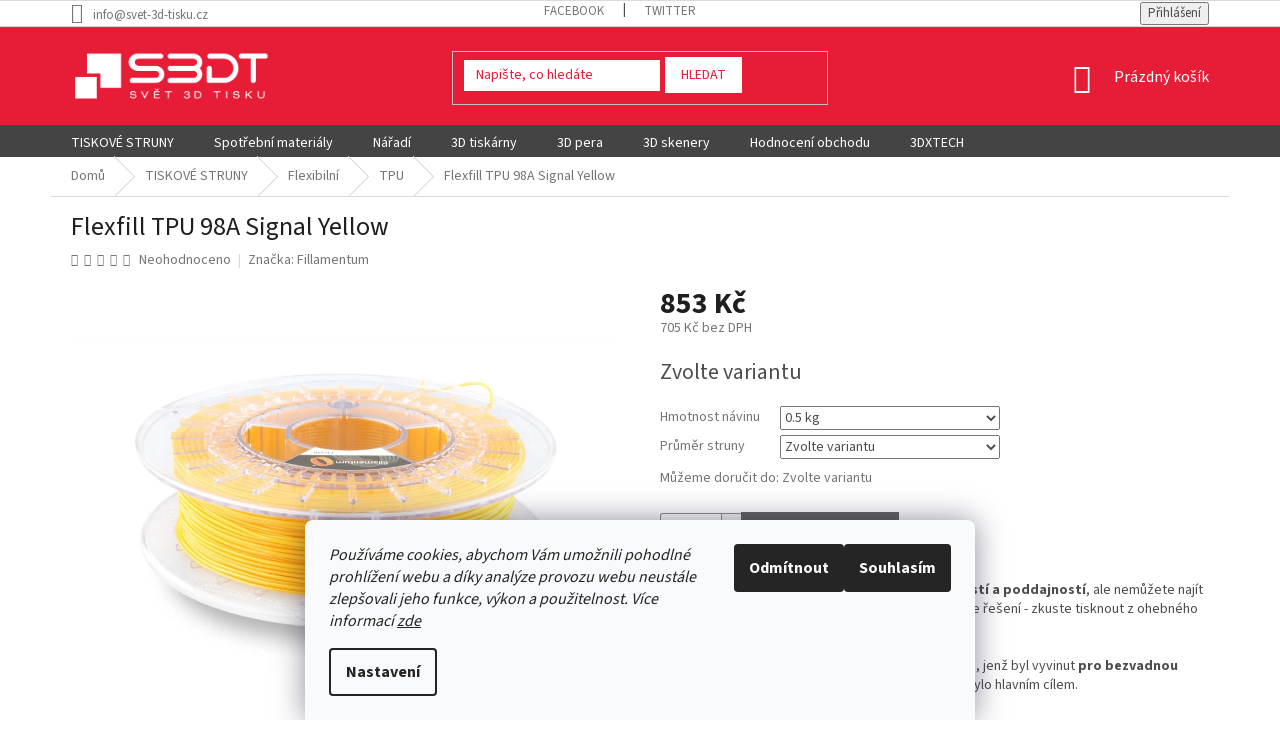

--- FILE ---
content_type: text/html; charset=utf-8
request_url: https://eshop.svet-3d-tisku.cz/tiskove-struny-tpu/fillamentum-flexfill-tpu-98a-signal-yellow/
body_size: 37315
content:
<!doctype html><html lang="cs" dir="ltr" class="header-background-light external-fonts-loaded"><head><meta charset="utf-8" /><meta name="viewport" content="width=device-width,initial-scale=1" /><title>Flexfill TPU 98A Signal Yellow - SVĚT 3D TISKU</title><link rel="preconnect" href="https://cdn.myshoptet.com" /><link rel="dns-prefetch" href="https://cdn.myshoptet.com" /><link rel="preload" href="https://cdn.myshoptet.com/prj/dist/master/cms/libs/jquery/jquery-1.11.3.min.js" as="script" /><link href="https://cdn.myshoptet.com/prj/dist/master/cms/templates/frontend_templates/shared/css/font-face/source-sans-3.css" rel="stylesheet"><link href="https://cdn.myshoptet.com/prj/dist/master/shop/dist/font-shoptet-11.css.62c94c7785ff2cea73b2.css" rel="stylesheet"><script>
dataLayer = [];
dataLayer.push({'shoptet' : {
    "pageId": 1002,
    "pageType": "productDetail",
    "currency": "CZK",
    "currencyInfo": {
        "decimalSeparator": ",",
        "exchangeRate": 1,
        "priceDecimalPlaces": 0,
        "symbol": "K\u010d",
        "symbolLeft": 0,
        "thousandSeparator": " "
    },
    "language": "cs",
    "projectId": 25707,
    "product": {
        "id": 2154,
        "guid": "871cd62b-72f5-11e7-ae76-0cc47a6c92bc",
        "hasVariants": true,
        "codes": [
            {
                "code": "2154\/1"
            },
            {
                "code": "2154\/2"
            }
        ],
        "name": "Flexfill TPU 98A Signal Yellow",
        "appendix": "",
        "weight": 0.90000000000000002,
        "manufacturer": "Fillamentum",
        "manufacturerGuid": "1EF53320CA7B6520ADA4DA0BA3DED3EE",
        "currentCategory": "Tiskov\u00e9 struny | Flexibiln\u00ed | Tiskov\u00e9 struny TPU",
        "currentCategoryGuid": "b9bf7aa0-50e6-11e7-ae76-0cc47a6c92bc",
        "defaultCategory": "Tiskov\u00e9 struny | Flexibiln\u00ed | Tiskov\u00e9 struny TPU",
        "defaultCategoryGuid": "b9bf7aa0-50e6-11e7-ae76-0cc47a6c92bc",
        "currency": "CZK",
        "priceWithVat": 853
    },
    "stocks": [
        {
            "id": "ext",
            "title": "Sklad",
            "isDeliveryPoint": 0,
            "visibleOnEshop": 1
        }
    ],
    "cartInfo": {
        "id": null,
        "freeShipping": false,
        "freeShippingFrom": 5000,
        "leftToFreeGift": {
            "formattedPrice": "0 K\u010d",
            "priceLeft": 0
        },
        "freeGift": false,
        "leftToFreeShipping": {
            "priceLeft": 5000,
            "dependOnRegion": 0,
            "formattedPrice": "5 000 K\u010d"
        },
        "discountCoupon": [],
        "getNoBillingShippingPrice": {
            "withoutVat": 0,
            "vat": 0,
            "withVat": 0
        },
        "cartItems": [],
        "taxMode": "ORDINARY"
    },
    "cart": [],
    "customer": {
        "priceRatio": 1,
        "priceListId": 1,
        "groupId": null,
        "registered": false,
        "mainAccount": false
    }
}});
dataLayer.push({'cookie_consent' : {
    "marketing": "denied",
    "analytics": "denied"
}});
document.addEventListener('DOMContentLoaded', function() {
    shoptet.consent.onAccept(function(agreements) {
        if (agreements.length == 0) {
            return;
        }
        dataLayer.push({
            'cookie_consent' : {
                'marketing' : (agreements.includes(shoptet.config.cookiesConsentOptPersonalisation)
                    ? 'granted' : 'denied'),
                'analytics': (agreements.includes(shoptet.config.cookiesConsentOptAnalytics)
                    ? 'granted' : 'denied')
            },
            'event': 'cookie_consent'
        });
    });
});
</script>

<!-- Google Tag Manager -->
<script>(function(w,d,s,l,i){w[l]=w[l]||[];w[l].push({'gtm.start':
new Date().getTime(),event:'gtm.js'});var f=d.getElementsByTagName(s)[0],
j=d.createElement(s),dl=l!='dataLayer'?'&l='+l:'';j.async=true;j.src=
'https://www.googletagmanager.com/gtm.js?id='+i+dl;f.parentNode.insertBefore(j,f);
})(window,document,'script','dataLayer','GTM-ND25J8W');</script>
<!-- End Google Tag Manager -->

<meta property="og:type" content="website"><meta property="og:site_name" content="eshop.svet-3d-tisku.cz"><meta property="og:url" content="https://eshop.svet-3d-tisku.cz/tiskove-struny-tpu/fillamentum-flexfill-tpu-98a-signal-yellow/"><meta property="og:title" content="Flexfill TPU 98A Signal Yellow - SVĚT 3D TISKU"><meta name="author" content="SVĚT 3D TISKU"><meta name="web_author" content="Shoptet.cz"><meta name="dcterms.rightsHolder" content="eshop.svet-3d-tisku.cz"><meta name="robots" content="index,follow"><meta property="og:image" content="https://cdn.myshoptet.com/usr/eshop.svet-3d-tisku.cz/user/shop/big/2154_flexfill-98a-ral-1003-signal-yellow.jpg?5dc41ff2"><meta property="og:description" content="Tisková struna Fillamentum Flexfill TPU 98A Signal Yellow"><meta name="description" content="Tisková struna Fillamentum Flexfill TPU 98A Signal Yellow"><meta property="product:price:amount" content="853"><meta property="product:price:currency" content="CZK"><style>:root {--color-primary: #e71c36;--color-primary-h: 352;--color-primary-s: 81%;--color-primary-l: 51%;--color-primary-hover: #656565;--color-primary-hover-h: 0;--color-primary-hover-s: 0%;--color-primary-hover-l: 40%;--color-secondary: #656565;--color-secondary-h: 0;--color-secondary-s: 0%;--color-secondary-l: 40%;--color-secondary-hover: #e71c36;--color-secondary-hover-h: 352;--color-secondary-hover-s: 81%;--color-secondary-hover-l: 51%;--color-tertiary: #656565;--color-tertiary-h: 0;--color-tertiary-s: 0%;--color-tertiary-l: 40%;--color-tertiary-hover: #e71c36;--color-tertiary-hover-h: 352;--color-tertiary-hover-s: 81%;--color-tertiary-hover-l: 51%;--color-header-background: #ffffff;--template-font: "Source Sans 3";--template-headings-font: "Source Sans 3";--header-background-url: none;--cookies-notice-background: #F8FAFB;--cookies-notice-color: #252525;--cookies-notice-button-hover: #27263f;--cookies-notice-link-hover: #3b3a5f;--templates-update-management-preview-mode-content: "Náhled aktualizací šablony je aktivní pro váš prohlížeč."}</style>
    
    <link href="https://cdn.myshoptet.com/prj/dist/master/shop/dist/main-11.less.5a24dcbbdabfd189c152.css" rel="stylesheet" />
        
    <script>var shoptet = shoptet || {};</script>
    <script src="https://cdn.myshoptet.com/prj/dist/master/shop/dist/main-3g-header.js.05f199e7fd2450312de2.js"></script>
<!-- User include --><!-- api 473(125) html code header -->

                <style>
                    #order-billing-methods .radio-wrapper[data-guid="e438bd65-9b1d-11ed-8eb3-0cc47a6c92bc"]:not(.cggooglepay), #order-billing-methods .radio-wrapper[data-guid="dd3054fa-66d4-11eb-a065-0cc47a6c92bc"]:not(.cgapplepay) {
                        display: none;
                    }
                </style>
                <script type="text/javascript">
                    document.addEventListener('DOMContentLoaded', function() {
                        if (getShoptetDataLayer('pageType') === 'billingAndShipping') {
                            
                try {
                    if (window.ApplePaySession && window.ApplePaySession.canMakePayments()) {
                        document.querySelector('#order-billing-methods .radio-wrapper[data-guid="dd3054fa-66d4-11eb-a065-0cc47a6c92bc"]').classList.add('cgapplepay');
                    }
                } catch (err) {} 
            
                            
                const cgBaseCardPaymentMethod = {
                        type: 'CARD',
                        parameters: {
                            allowedAuthMethods: ["PAN_ONLY", "CRYPTOGRAM_3DS"],
                            allowedCardNetworks: [/*"AMEX", "DISCOVER", "INTERAC", "JCB",*/ "MASTERCARD", "VISA"]
                        }
                };
                
                function cgLoadScript(src, callback)
                {
                    var s,
                        r,
                        t;
                    r = false;
                    s = document.createElement('script');
                    s.type = 'text/javascript';
                    s.src = src;
                    s.onload = s.onreadystatechange = function() {
                        if ( !r && (!this.readyState || this.readyState == 'complete') )
                        {
                            r = true;
                            callback();
                        }
                    };
                    t = document.getElementsByTagName('script')[0];
                    t.parentNode.insertBefore(s, t);
                } 
                
                function cgGetGoogleIsReadyToPayRequest() {
                    return Object.assign(
                        {},
                        {
                            apiVersion: 2,
                            apiVersionMinor: 0
                        },
                        {
                            allowedPaymentMethods: [cgBaseCardPaymentMethod]
                        }
                    );
                }

                function onCgGooglePayLoaded() {
                    let paymentsClient = new google.payments.api.PaymentsClient({environment: 'PRODUCTION'});
                    paymentsClient.isReadyToPay(cgGetGoogleIsReadyToPayRequest()).then(function(response) {
                        if (response.result) {
                            document.querySelector('#order-billing-methods .radio-wrapper[data-guid="e438bd65-9b1d-11ed-8eb3-0cc47a6c92bc"]').classList.add('cggooglepay');	 	 	 	 	 
                        }
                    })
                    .catch(function(err) {});
                }
                
                cgLoadScript('https://pay.google.com/gp/p/js/pay.js', onCgGooglePayLoaded);
            
                        }
                    });
                </script> 
                
<!-- service 421(75) html code header -->
<style>
body:not(.template-07):not(.template-09):not(.template-10):not(.template-11):not(.template-12):not(.template-13):not(.template-14) #return-to-top i::before {content: 'a';}
#return-to-top i:before {content: '\e911';}
#return-to-top {
z-index: 99999999;
    position: fixed;
    bottom: 45px;
    right: 20px;
background: rgba(0, 0, 0, 0.7);
    width: 50px;
    height: 50px;
    display: block;
    text-decoration: none;
    -webkit-border-radius: 35px;
    -moz-border-radius: 35px;
    border-radius: 35px;
    display: none;
    -webkit-transition: all 0.3s linear;
    -moz-transition: all 0.3s ease;
    -ms-transition: all 0.3s ease;
    -o-transition: all 0.3s ease;
    transition: all 0.3s ease;
}
#return-to-top i {color: #fff;margin: -10px 0 0 -10px;position: relative;left: 50%;top: 50%;font-size: 19px;-webkit-transition: all 0.3s ease;-moz-transition: all 0.3s ease;-ms-transition: all 0.3s ease;-o-transition: all 0.3s ease;transition: all 0.3s ease;height: 20px;width: 20px;text-align: center;display: block;font-style: normal;}
#return-to-top:hover {
    background: rgba(0, 0, 0, 0.9);
}
#return-to-top:hover i {
    color: #fff;
}
.icon-chevron-up::before {
font-weight: bold;
}
.ordering-process #return-to-top{display: none !important;}
</style>
<!-- service 425(79) html code header -->
<style>
.hodnoceni:before{content: "Jak o nás mluví zákazníci";}
.hodnoceni.svk:before{content: "Ako o nás hovoria zákazníci";}
.hodnoceni.hun:before{content: "Mit mondanak rólunk a felhasználók";}
.hodnoceni.pl:before{content: "Co mówią o nas klienci";}
.hodnoceni.eng:before{content: "Customer reviews";}
.hodnoceni.de:before{content: "Was unsere Kunden über uns denken";}
.hodnoceni.ro:before{content: "Ce spun clienții despre noi";}
.hodnoceni{margin: 20px auto;}
body:not(.paxio-merkur):not(.venus):not(.jupiter) .hodnoceni .vote-wrap {border: 0 !important;width: 24.5%;flex-basis: 25%;padding: 10px 20px !important;display: inline-block;margin: 0;vertical-align: top;}
.multiple-columns-body #content .hodnoceni .vote-wrap {width: 49%;flex-basis: 50%;}
.hodnoceni .votes-wrap {display: block; border: 1px solid #f7f7f7;margin: 0;width: 100%;max-width: none;padding: 10px 0; background: #fff;}
.hodnoceni .vote-wrap:nth-child(n+5){display: none !important;}
.hodnoceni:before{display: block;font-size: 18px;padding: 10px 20px;background: #fcfcfc;}
.sidebar .hodnoceni .vote-pic, .sidebar .hodnoceni .vote-initials{display: block;}
.sidebar .hodnoceni .vote-wrap, #column-l #column-l-in .hodnoceni .vote-wrap {width: 100% !important; display: block;}
.hodnoceni > a{display: block;text-align: right;padding-top: 6px;}
.hodnoceni > a:after{content: "››";display: inline-block;margin-left: 2px;}
.sidebar .hodnoceni:before, #column-l #column-l-in .hodnoceni:before {background: none !important; padding-left: 0 !important;}
.template-10 .hodnoceni{max-width: 952px !important;}
.page-detail .hodnoceni > a{font-size: 14px;}
.page-detail .hodnoceni{margin-bottom: 30px;}
@media screen and (min-width: 992px) and (max-width: 1199px) {
.hodnoceni .vote-rating{display: block;}
.hodnoceni .vote-time{display: block;margin-top: 3px;}
.hodnoceni .vote-delimeter{display: none;}
}
@media screen and (max-width: 991px) {
body:not(.paxio-merkur):not(.venus):not(.jupiter) .hodnoceni .vote-wrap {width: 49%;flex-basis: 50%;}
.multiple-columns-body #content .hodnoceni .vote-wrap {width: 99%;flex-basis: 100%;}
}
@media screen and (max-width: 767px) {
body:not(.paxio-merkur):not(.venus):not(.jupiter) .hodnoceni .vote-wrap {width: 99%;flex-basis: 100%;}
}
.home #main-product .hodnoceni{margin: 0 0 60px 0;}
.hodnoceni .votes-wrap.admin-response{display: none !important;}
.hodnoceni .vote-pic {width: 100px;}
.hodnoceni .vote-delimeter{display: none;}
.hodnoceni .vote-rating{display: block;}
.hodnoceni .vote-time {display: block;margin-top: 5px;}
@media screen and (min-width: 768px){
.template-12 .hodnoceni{max-width: 747px; margin-left: auto; margin-right: auto;}
}
@media screen and (min-width: 992px){
.template-12 .hodnoceni{max-width: 972px;}
}
@media screen and (min-width: 1200px){
.template-12 .hodnoceni{max-width: 1418px;}
}
.template-14 .hodnoceni .vote-initials{margin: 0 auto;}
.vote-pic img::before {display: none;}
.hodnoceni + .hodnoceni {display: none;}
</style>
<!-- service 654(301) html code header -->
<!-- Prefetch Pobo Page Builder CDN  -->
<link rel="dns-prefetch" href="https://image.pobo.cz">
<link href="https://cdnjs.cloudflare.com/ajax/libs/lightgallery/2.7.2/css/lightgallery.min.css" rel="stylesheet">
<link href="https://cdnjs.cloudflare.com/ajax/libs/lightgallery/2.7.2/css/lg-thumbnail.min.css" rel="stylesheet">


<!-- © Pobo Page Builder  -->
<script>
 	  window.addEventListener("DOMContentLoaded", function () {
		  var po = document.createElement("script");
		  po.type = "text/javascript";
		  po.async = true;
		  po.dataset.url = "https://www.pobo.cz";
			po.dataset.cdn = "https://image.pobo.space";
      po.dataset.tier = "standard";
      po.fetchpriority = "high";
      po.dataset.key = btoa(window.location.host);
		  po.id = "pobo-asset-url";
      po.platform = "shoptet";
      po.synergy = false;
		  po.src = "https://image.pobo.space/assets/editor.js?v=14";

		  var s = document.getElementsByTagName("script")[0];
		  s.parentNode.insertBefore(po, s);
	  });
</script>





<!-- project html code header -->
<link rel="apple-touch-icon" sizes="120x120" href="/user/documents/apple-touch-icon.png">
<link rel="icon" type="image/png" sizes="32x32" href="/user/documents/favicon-32x32.png">
<link rel="icon" type="image/png" sizes="16x16" href="/user/documents/favicon-16x16.png">
<link rel="manifest" href="/user/documents/site.webmanifest">
<link rel="mask-icon" href="/user/documents/safari-pinned-tab.svg" color="#ff0000">
<link rel="shortcut icon" href="/user/documents/favicon.ico">
<meta name="msapplication-TileColor" content="#da532c">
<meta name="msapplication-config" content="/user/documents/browserconfig.xml">
<meta name="theme-color" content="#ffffff">

<meta name="google-site-verification" content="t392lM__r2DHvXuugGo8AJE4LftLUvpZ4IQpXoEtpvs" />

<link rel="stylesheet" type="text/css" href="https://cdn.jsdelivr.net/gh/bzamecnik/svet3dtisku-eshop@d1033dc65fe0ea58478203817ca5195a2b2a923e/templates/classic/styles.css" />
<style>
.site-msg {
  font-size: 120%;
}

/* related to moving the welcome banner below carousel */
.homepage-box.welcome-wrapper {
  display: none;
}
.welcome-wrapper {
  margin: 40px 0;
}
/* cart - gift selector */
.free-gift .btn {
    flex: 0 0 115px;
    padding: 5px 5px;
}

/* Hide empty anchors in footer (generated by shoptet?) */
#footer .footer-rows :not(li) > a {
	display: none;
}

/* Remove Footer Background */
footer#footer {
	background: none;
}

footer#footer {
    color: #111 !important; /* tmavý text */
}

/* Change Footer color */
footer#footer ul>li {
	color: #111111!important;
}

footer#footer ul>li a:hover img {
	filter: invert(21%) sepia(56%) saturate(5325%) hue-rotate(342deg) brightness(91%) contrast(99%);
}

footer#footer ul>li a img {
  -webkit-transition: -webkit-filter 0.3s ease-out;
}

/* Spread footer columns */
footer#footer .container.footer-rows .custom-footer>div {
 flex: 1 0 25%!important;
 width: auto!important;
}

/* Hide first empty footer column (content is used above the footer) */
footer#footer .custom-footer .custom-footer__banner48 {
 display: none;
}

/* Tiskové struny Submenu styles */
  @media (min-width: 768px) {

    #navigation .menu-item-954 .menu-level-2 {
      align-items: flex-start;
    }

    #navigation .menu-item-954 .menu-level-2 > li {
      display: flex;
      flex-direction: column;
      justify-content: flex-start;
      align-items: center;
      margin-bottom: 20px;
    }

    #navigation .menu-item-954 .menu-level-2 > li > div > a {
      padding: 10px 0;
    }

    #navigation .menu-item-954 .menu-level-3 {
      display: flex;
      flex-direction: column;
      align-items: flex-start;
      max-height: none;
      margin-bottom: 20px;
    }

    #navigation .menu-item-954 .menu-level-3 > li {
      padding: 5px 15px;
    }
    
    #navigation .menu-item-954 .menu-level-3 > li > a {
      color: #666;
    }

    #navigation .menu-item-954 .menu-level-3 > li > a:hover {
    	color: #e71c36;
    }

    #navigation .menu-item-954 .menu-level-2 .menu-image {
      display: none;
    }
  }

.navigation-in {
    background-color: #444;
}
</style>

<style>
/* Styl pro vyhledávací pole */
input[type="search"],
.shoptet-search-input {
    background-color: #ffffff !important;   /* bílé pozadí */
    color: #e71c36 !important;              /* červený text */
    border: 2px solid #e71c36 !important;   /* červený rámeček */
    padding: 6px 12px;
    border-radius: 4px;
}

/* Styl pro placeholder (např. "Hledat...") */
input[type="search"]::placeholder,
.shoptet-search-input::placeholder {
    color: #e71c36 !important;
    opacity: 1;
}
</style>

<!-- /User include --><link rel="canonical" href="https://eshop.svet-3d-tisku.cz/tiskove-struny-tpu/fillamentum-flexfill-tpu-98a-signal-yellow/" />    <script>
        var _hwq = _hwq || [];
        _hwq.push(['setKey', '29A94DCDC580B8D25B04DB502B32C2C9']);
        _hwq.push(['setTopPos', '0']);
        _hwq.push(['showWidget', '21']);
        (function() {
            var ho = document.createElement('script');
            ho.src = 'https://cz.im9.cz/direct/i/gjs.php?n=wdgt&sak=29A94DCDC580B8D25B04DB502B32C2C9';
            var s = document.getElementsByTagName('script')[0]; s.parentNode.insertBefore(ho, s);
        })();
    </script>
<script>!function(){var t={9196:function(){!function(){var t=/\[object (Boolean|Number|String|Function|Array|Date|RegExp)\]/;function r(r){return null==r?String(r):(r=t.exec(Object.prototype.toString.call(Object(r))))?r[1].toLowerCase():"object"}function n(t,r){return Object.prototype.hasOwnProperty.call(Object(t),r)}function e(t){if(!t||"object"!=r(t)||t.nodeType||t==t.window)return!1;try{if(t.constructor&&!n(t,"constructor")&&!n(t.constructor.prototype,"isPrototypeOf"))return!1}catch(t){return!1}for(var e in t);return void 0===e||n(t,e)}function o(t,r,n){this.b=t,this.f=r||function(){},this.d=!1,this.a={},this.c=[],this.e=function(t){return{set:function(r,n){u(c(r,n),t.a)},get:function(r){return t.get(r)}}}(this),i(this,t,!n);var e=t.push,o=this;t.push=function(){var r=[].slice.call(arguments,0),n=e.apply(t,r);return i(o,r),n}}function i(t,n,o){for(t.c.push.apply(t.c,n);!1===t.d&&0<t.c.length;){if("array"==r(n=t.c.shift()))t:{var i=n,a=t.a;if("string"==r(i[0])){for(var f=i[0].split("."),s=f.pop(),p=(i=i.slice(1),0);p<f.length;p++){if(void 0===a[f[p]])break t;a=a[f[p]]}try{a[s].apply(a,i)}catch(t){}}}else if("function"==typeof n)try{n.call(t.e)}catch(t){}else{if(!e(n))continue;for(var l in n)u(c(l,n[l]),t.a)}o||(t.d=!0,t.f(t.a,n),t.d=!1)}}function c(t,r){for(var n={},e=n,o=t.split("."),i=0;i<o.length-1;i++)e=e[o[i]]={};return e[o[o.length-1]]=r,n}function u(t,o){for(var i in t)if(n(t,i)){var c=t[i];"array"==r(c)?("array"==r(o[i])||(o[i]=[]),u(c,o[i])):e(c)?(e(o[i])||(o[i]={}),u(c,o[i])):o[i]=c}}window.DataLayerHelper=o,o.prototype.get=function(t){var r=this.a;t=t.split(".");for(var n=0;n<t.length;n++){if(void 0===r[t[n]])return;r=r[t[n]]}return r},o.prototype.flatten=function(){this.b.splice(0,this.b.length),this.b[0]={},u(this.a,this.b[0])}}()}},r={};function n(e){var o=r[e];if(void 0!==o)return o.exports;var i=r[e]={exports:{}};return t[e](i,i.exports,n),i.exports}n.n=function(t){var r=t&&t.__esModule?function(){return t.default}:function(){return t};return n.d(r,{a:r}),r},n.d=function(t,r){for(var e in r)n.o(r,e)&&!n.o(t,e)&&Object.defineProperty(t,e,{enumerable:!0,get:r[e]})},n.o=function(t,r){return Object.prototype.hasOwnProperty.call(t,r)},function(){"use strict";n(9196)}()}();</script>    <!-- Global site tag (gtag.js) - Google Analytics -->
    <script async src="https://www.googletagmanager.com/gtag/js?id=G-CJB29C9CHG"></script>
    <script>
        
        window.dataLayer = window.dataLayer || [];
        function gtag(){dataLayer.push(arguments);}
        

                    console.debug('default consent data');

            gtag('consent', 'default', {"ad_storage":"denied","analytics_storage":"denied","ad_user_data":"denied","ad_personalization":"denied","wait_for_update":500});
            dataLayer.push({
                'event': 'default_consent'
            });
        
        gtag('js', new Date());

                gtag('config', 'UA-42637976-1', { 'groups': "UA" });
        
                gtag('config', 'G-CJB29C9CHG', {"groups":"GA4","send_page_view":false,"content_group":"productDetail","currency":"CZK","page_language":"cs"});
        
                gtag('config', 'AW-978812019', {"allow_enhanced_conversions":true});
        
        
        
        
        
                    gtag('event', 'page_view', {"send_to":"GA4","page_language":"cs","content_group":"productDetail","currency":"CZK"});
        
                gtag('set', 'currency', 'CZK');

        gtag('event', 'view_item', {
            "send_to": "UA",
            "items": [
                {
                    "id": "2154\/1",
                    "name": "Flexfill TPU 98A Signal Yellow",
                    "category": "Tiskov\u00e9 struny \/ Flexibiln\u00ed \/ Tiskov\u00e9 struny TPU",
                                        "brand": "Fillamentum",
                                                            "variant": "Hmotnost n\u00e1vinu: 0.5 kg, Pr\u016fm\u011br struny: 1.75 mm",
                                        "price": 705
                }
            ]
        });
        
        
        
        
        
                    gtag('event', 'view_item', {"send_to":"GA4","page_language":"cs","content_group":"productDetail","value":705,"currency":"CZK","items":[{"item_id":"2154\/1","item_name":"Flexfill TPU 98A Signal Yellow","item_brand":"Fillamentum","item_category":"Tiskov\u00e9 struny","item_category2":"Flexibiln\u00ed","item_category3":"Tiskov\u00e9 struny TPU","item_variant":"2154\/1~Hmotnost n\u00e1vinu: 0.5 kg, Pr\u016fm\u011br struny: 1.75 mm","price":705,"quantity":1,"index":0}]});
        
        
        
        
        
        
        
        document.addEventListener('DOMContentLoaded', function() {
            if (typeof shoptet.tracking !== 'undefined') {
                for (var id in shoptet.tracking.bannersList) {
                    gtag('event', 'view_promotion', {
                        "send_to": "UA",
                        "promotions": [
                            {
                                "id": shoptet.tracking.bannersList[id].id,
                                "name": shoptet.tracking.bannersList[id].name,
                                "position": shoptet.tracking.bannersList[id].position
                            }
                        ]
                    });
                }
            }

            shoptet.consent.onAccept(function(agreements) {
                if (agreements.length !== 0) {
                    console.debug('gtag consent accept');
                    var gtagConsentPayload =  {
                        'ad_storage': agreements.includes(shoptet.config.cookiesConsentOptPersonalisation)
                            ? 'granted' : 'denied',
                        'analytics_storage': agreements.includes(shoptet.config.cookiesConsentOptAnalytics)
                            ? 'granted' : 'denied',
                                                                                                'ad_user_data': agreements.includes(shoptet.config.cookiesConsentOptPersonalisation)
                            ? 'granted' : 'denied',
                        'ad_personalization': agreements.includes(shoptet.config.cookiesConsentOptPersonalisation)
                            ? 'granted' : 'denied',
                        };
                    console.debug('update consent data', gtagConsentPayload);
                    gtag('consent', 'update', gtagConsentPayload);
                    dataLayer.push(
                        { 'event': 'update_consent' }
                    );
                }
            });
        });
    </script>
<script>
    (function(t, r, a, c, k, i, n, g) { t['ROIDataObject'] = k;
    t[k]=t[k]||function(){ (t[k].q=t[k].q||[]).push(arguments) },t[k].c=i;n=r.createElement(a),
    g=r.getElementsByTagName(a)[0];n.async=1;n.src=c;g.parentNode.insertBefore(n,g)
    })(window, document, 'script', '//www.heureka.cz/ocm/sdk.js?source=shoptet&version=2&page=product_detail', 'heureka', 'cz');

    heureka('set_user_consent', 0);
</script>
</head><body class="desktop id-1002 in-tiskove-struny-tpu template-11 type-product type-detail one-column-body columns-4 ums_forms_redesign--off ums_a11y_category_page--on ums_discussion_rating_forms--off ums_flags_display_unification--on ums_a11y_login--on mobile-header-version-0"><noscript>
    <style>
        #header {
            padding-top: 0;
            position: relative !important;
            top: 0;
        }
        .header-navigation {
            position: relative !important;
        }
        .overall-wrapper {
            margin: 0 !important;
        }
        body:not(.ready) {
            visibility: visible !important;
        }
    </style>
    <div class="no-javascript">
        <div class="no-javascript__title">Musíte změnit nastavení vašeho prohlížeče</div>
        <div class="no-javascript__text">Podívejte se na: <a href="https://www.google.com/support/bin/answer.py?answer=23852">Jak povolit JavaScript ve vašem prohlížeči</a>.</div>
        <div class="no-javascript__text">Pokud používáte software na blokování reklam, může být nutné povolit JavaScript z této stránky.</div>
        <div class="no-javascript__text">Děkujeme.</div>
    </div>
</noscript>

        <div id="fb-root"></div>
        <script>
            window.fbAsyncInit = function() {
                FB.init({
                    autoLogAppEvents : true,
                    xfbml            : true,
                    version          : 'v24.0'
                });
            };
        </script>
        <script async defer crossorigin="anonymous" src="https://connect.facebook.net/cs_CZ/sdk.js#xfbml=1&version=v24.0"></script>
<!-- Google Tag Manager (noscript) -->
<noscript><iframe src="https://www.googletagmanager.com/ns.html?id=GTM-ND25J8W"
height="0" width="0" style="display:none;visibility:hidden"></iframe></noscript>
<!-- End Google Tag Manager (noscript) -->

    <div class="siteCookies siteCookies--bottom siteCookies--light js-siteCookies" role="dialog" data-testid="cookiesPopup" data-nosnippet>
        <div class="siteCookies__form">
            <div class="siteCookies__content">
                <div class="siteCookies__text">
                    <em>Používáme cookies, abychom Vám umožnili pohodlné prohlížení webu a díky analýze provozu webu neustále zlepšovali jeho funkce, výkon a použitelnost. Více informací <a href="/podminky-ochrany-ou/" target="_blank" rel="noopener noreferrer">zde</a></em>
                </div>
                <p class="siteCookies__links">
                    <button class="siteCookies__link js-cookies-settings" aria-label="Nastavení cookies" data-testid="cookiesSettings">Nastavení</button>
                </p>
            </div>
            <div class="siteCookies__buttonWrap">
                                    <button class="siteCookies__button js-cookiesConsentSubmit" value="reject" aria-label="Odmítnout cookies" data-testid="buttonCookiesReject">Odmítnout</button>
                                <button class="siteCookies__button js-cookiesConsentSubmit" value="all" aria-label="Přijmout cookies" data-testid="buttonCookiesAccept">Souhlasím</button>
            </div>
        </div>
        <script>
            document.addEventListener("DOMContentLoaded", () => {
                const siteCookies = document.querySelector('.js-siteCookies');
                document.addEventListener("scroll", shoptet.common.throttle(() => {
                    const st = document.documentElement.scrollTop;
                    if (st > 1) {
                        siteCookies.classList.add('siteCookies--scrolled');
                    } else {
                        siteCookies.classList.remove('siteCookies--scrolled');
                    }
                }, 100));
            });
        </script>
    </div>
<a href="#content" class="skip-link sr-only">Přejít na obsah</a><div class="overall-wrapper"><div class="user-action"><div class="container">
    <div class="user-action-in">
                    <div id="login" class="user-action-login popup-widget login-widget" role="dialog" aria-labelledby="loginHeading">
        <div class="popup-widget-inner">
                            <h2 id="loginHeading">Přihlášení k vašemu účtu</h2><div id="customerLogin"><form action="/action/Customer/Login/" method="post" id="formLoginIncluded" class="csrf-enabled formLogin" data-testid="formLogin"><input type="hidden" name="referer" value="" /><div class="form-group"><div class="input-wrapper email js-validated-element-wrapper no-label"><input type="email" name="email" class="form-control" autofocus placeholder="E-mailová adresa (např. jan@novak.cz)" data-testid="inputEmail" autocomplete="email" required /></div></div><div class="form-group"><div class="input-wrapper password js-validated-element-wrapper no-label"><input type="password" name="password" class="form-control" placeholder="Heslo" data-testid="inputPassword" autocomplete="current-password" required /><span class="no-display">Nemůžete vyplnit toto pole</span><input type="text" name="surname" value="" class="no-display" /></div></div><div class="form-group"><div class="login-wrapper"><button type="submit" class="btn btn-secondary btn-text btn-login" data-testid="buttonSubmit">Přihlásit se</button><div class="password-helper"><a href="/registrace/" data-testid="signup" rel="nofollow">Nová registrace</a><a href="/klient/zapomenute-heslo/" rel="nofollow">Zapomenuté heslo</a></div></div></div></form>
</div>                    </div>
    </div>

                            <div id="cart-widget" class="user-action-cart popup-widget cart-widget loader-wrapper" data-testid="popupCartWidget" role="dialog" aria-hidden="true">
    <div class="popup-widget-inner cart-widget-inner place-cart-here">
        <div class="loader-overlay">
            <div class="loader"></div>
        </div>
    </div>

    <div class="cart-widget-button">
        <a href="/kosik/" class="btn btn-conversion" id="continue-order-button" rel="nofollow" data-testid="buttonNextStep">Pokračovat do košíku</a>
    </div>
</div>
            </div>
</div>
</div><div class="top-navigation-bar" data-testid="topNavigationBar">

    <div class="container">

        <div class="top-navigation-contacts">
            <strong>Zákaznická podpora:</strong><a href="mailto:info@svet-3d-tisku.cz" class="project-email" data-testid="contactboxEmail"><span>info@svet-3d-tisku.cz</span></a>        </div>

                            <div class="top-navigation-menu">
                <div class="top-navigation-menu-trigger"></div>
                <ul class="top-navigation-bar-menu">
                                            <li class="top-navigation-menu-item-external-93">
                            <a href="http://www.facebook.com/svet3dtisku">Facebook</a>
                        </li>
                                            <li class="top-navigation-menu-item-external-96">
                            <a href="https://twitter.com/svet3dtisku">Twitter</a>
                        </li>
                                    </ul>
                <ul class="top-navigation-bar-menu-helper"></ul>
            </div>
        
        <div class="top-navigation-tools">
            <div class="responsive-tools">
                <a href="#" class="toggle-window" data-target="search" aria-label="Hledat" data-testid="linkSearchIcon"></a>
                                                            <a href="#" class="toggle-window" data-target="login"></a>
                                                    <a href="#" class="toggle-window" data-target="navigation" aria-label="Menu" data-testid="hamburgerMenu"></a>
            </div>
                        <button class="top-nav-button top-nav-button-login toggle-window" type="button" data-target="login" aria-haspopup="dialog" aria-controls="login" aria-expanded="false" data-testid="signin"><span>Přihlášení</span></button>        </div>

    </div>

</div>
<header id="header"><div class="container navigation-wrapper">
    <div class="header-top">
        <div class="site-name-wrapper">
            <div class="site-name"><a href="/" data-testid="linkWebsiteLogo"><img src="https://cdn.myshoptet.com/usr/eshop.svet-3d-tisku.cz/user/logos/logobi__le__or__ez.png" alt="SVĚT 3D TISKU" fetchpriority="low" /></a></div>        </div>
        <div class="search" itemscope itemtype="https://schema.org/WebSite">
            <meta itemprop="headline" content="Tiskové struny TPU"/><meta itemprop="url" content="https://eshop.svet-3d-tisku.cz"/><meta itemprop="text" content="Tisková struna Fillamentum Flexfill TPU 98A Signal Yellow"/>            <form action="/action/ProductSearch/prepareString/" method="post"
    id="formSearchForm" class="search-form compact-form js-search-main"
    itemprop="potentialAction" itemscope itemtype="https://schema.org/SearchAction" data-testid="searchForm">
    <fieldset>
        <meta itemprop="target"
            content="https://eshop.svet-3d-tisku.cz/vyhledavani/?string={string}"/>
        <input type="hidden" name="language" value="cs"/>
        
            
<input
    type="search"
    name="string"
        class="query-input form-control search-input js-search-input"
    placeholder="Napište, co hledáte"
    autocomplete="off"
    required
    itemprop="query-input"
    aria-label="Vyhledávání"
    data-testid="searchInput"
>
            <button type="submit" class="btn btn-default" data-testid="searchBtn">Hledat</button>
        
    </fieldset>
</form>
        </div>
        <div class="navigation-buttons">
                
    <a href="/kosik/" class="btn btn-icon toggle-window cart-count" data-target="cart" data-hover="true" data-redirect="true" data-testid="headerCart" rel="nofollow" aria-haspopup="dialog" aria-expanded="false" aria-controls="cart-widget">
        
                <span class="sr-only">Nákupní košík</span>
        
            <span class="cart-price visible-lg-inline-block" data-testid="headerCartPrice">
                                    Prázdný košík                            </span>
        
    
            </a>
        </div>
    </div>
    <nav id="navigation" aria-label="Hlavní menu" data-collapsible="true"><div class="navigation-in menu"><ul class="menu-level-1" role="menubar" data-testid="headerMenuItems"><li class="menu-item-954 ext" role="none"><a href="/tiskove-struny/" data-testid="headerMenuItem" role="menuitem" aria-haspopup="true" aria-expanded="false"><b>TISKOVÉ STRUNY</b><span class="submenu-arrow"></span></a><ul class="menu-level-2" aria-label="TISKOVÉ STRUNY" tabindex="-1" role="menu"><li class="menu-item-1275 has-third-level" role="none"><a href="/tiskove-struny-antistaticke-a-vodive/" class="menu-image" data-testid="headerMenuItem" tabindex="-1" aria-hidden="true"><img src="data:image/svg+xml,%3Csvg%20width%3D%22140%22%20height%3D%22100%22%20xmlns%3D%22http%3A%2F%2Fwww.w3.org%2F2000%2Fsvg%22%3E%3C%2Fsvg%3E" alt="" aria-hidden="true" width="140" height="100"  data-src="https://cdn.myshoptet.com/usr/eshop.svet-3d-tisku.cz/user/categories/thumb/film-7.png" fetchpriority="low" /></a><div><a href="/tiskove-struny-antistaticke-a-vodive/" data-testid="headerMenuItem" role="menuitem"><span>Antistatické a vodivé</span></a>
                                                    <ul class="menu-level-3" role="menu">
                                                                    <li class="menu-item-939" role="none">
                                        <a href="/tiskove-struny-esd/" data-testid="headerMenuItem" role="menuitem">
                                            ESD</a>,                                    </li>
                                                                    <li class="menu-item-1406" role="none">
                                        <a href="/tiskove-struny-conductive/" data-testid="headerMenuItem" role="menuitem">
                                            Conductive</a>                                    </li>
                                                            </ul>
                        </div></li><li class="menu-item-1179 has-third-level" role="none"><a href="/tiskove-struny-konstrukcni/" class="menu-image" data-testid="headerMenuItem" tabindex="-1" aria-hidden="true"><img src="data:image/svg+xml,%3Csvg%20width%3D%22140%22%20height%3D%22100%22%20xmlns%3D%22http%3A%2F%2Fwww.w3.org%2F2000%2Fsvg%22%3E%3C%2Fsvg%3E" alt="" aria-hidden="true" width="140" height="100"  data-src="https://cdn.myshoptet.com/usr/eshop.svet-3d-tisku.cz/user/categories/thumb/film.png" fetchpriority="low" /></a><div><a href="/tiskove-struny-konstrukcni/" data-testid="headerMenuItem" role="menuitem"><span>Tiskové struny konstrukční</span></a>
                                                    <ul class="menu-level-3" role="menu">
                                                                    <li class="menu-item-930" role="none">
                                        <a href="/tiskove-struny-abs/" data-testid="headerMenuItem" role="menuitem">
                                            ABS</a>,                                    </li>
                                                                    <li class="menu-item-1278" role="none">
                                        <a href="/tiskove-struny-abs-t/" data-testid="headerMenuItem" role="menuitem">
                                            ABS-T</a>,                                    </li>
                                                                    <li class="menu-item-1020" role="none">
                                        <a href="/tiskove-struny-asa/" data-testid="headerMenuItem" role="menuitem">
                                            ASA</a>,                                    </li>
                                                                    <li class="menu-item-1014" role="none">
                                        <a href="/tiskove-struny-pc-abs/" data-testid="headerMenuItem" role="menuitem">
                                            PC/ABS</a>,                                    </li>
                                                                    <li class="menu-item-1011" role="none">
                                        <a href="/tiskove-struny-pp/" data-testid="headerMenuItem" role="menuitem">
                                            PP</a>,                                    </li>
                                                                    <li class="menu-item-1331" role="none">
                                        <a href="/tiskove-struny-vinyl/" data-testid="headerMenuItem" role="menuitem">
                                            Vinyl</a>,                                    </li>
                                                                    <li class="menu-item-1340" role="none">
                                        <a href="/tiskove-struny-pc/" data-testid="headerMenuItem" role="menuitem">
                                            PC</a>,                                    </li>
                                                                    <li class="menu-item-1346" role="none">
                                        <a href="/tiskove-struny-pc-asa/" data-testid="headerMenuItem" role="menuitem">
                                            PC/ASA</a>,                                    </li>
                                                                    <li class="menu-item-1008" role="none">
                                        <a href="/tiskove-struny-pom/" data-testid="headerMenuItem" role="menuitem">
                                            POM</a>,                                    </li>
                                                                    <li class="menu-item-1420" role="none">
                                        <a href="/pc-pmma-filamenty/" data-testid="headerMenuItem" role="menuitem">
                                            PC/PMMA Durabio</a>                                    </li>
                                                            </ul>
                        </div></li><li class="menu-item-1257 has-third-level" role="none"><a href="/tiskove-struny-designove/" class="menu-image" data-testid="headerMenuItem" tabindex="-1" aria-hidden="true"><img src="data:image/svg+xml,%3Csvg%20width%3D%22140%22%20height%3D%22100%22%20xmlns%3D%22http%3A%2F%2Fwww.w3.org%2F2000%2Fsvg%22%3E%3C%2Fsvg%3E" alt="" aria-hidden="true" width="140" height="100"  data-src="https://cdn.myshoptet.com/usr/eshop.svet-3d-tisku.cz/user/categories/thumb/film-1.png" fetchpriority="low" /></a><div><a href="/tiskove-struny-designove/" data-testid="headerMenuItem" role="menuitem"><span>Tiskové struny designové</span></a>
                                                    <ul class="menu-level-3" role="menu">
                                                                    <li class="menu-item-933" role="none">
                                        <a href="/tiskove-struny-pla/" data-testid="headerMenuItem" role="menuitem">
                                            PLA</a>,                                    </li>
                                                                    <li class="menu-item-1432" role="none">
                                        <a href="/tiskove-struny-pla-/" data-testid="headerMenuItem" role="menuitem">
                                            PLA+</a>,                                    </li>
                                                                    <li class="menu-item-1440" role="none">
                                        <a href="/tiskove-struny-silk/" data-testid="headerMenuItem" role="menuitem">
                                            SILK</a>,                                    </li>
                                                                    <li class="menu-item-1323" role="none">
                                        <a href="/tiskove-struny-pla-marble/" data-testid="headerMenuItem" role="menuitem">
                                            PLA MARBLE</a>,                                    </li>
                                                                    <li class="menu-item-942" role="none">
                                        <a href="/tiskove-struny-metal/" data-testid="headerMenuItem" role="menuitem">
                                            METAL</a>,                                    </li>
                                                                    <li class="menu-item-945" role="none">
                                        <a href="/tiskove-struny-wood/" data-testid="headerMenuItem" role="menuitem">
                                            WOOD</a>,                                    </li>
                                                                    <li class="menu-item-1023" role="none">
                                        <a href="/tiskove-struny-pla-glow/" data-testid="headerMenuItem" role="menuitem">
                                            PLA GLOW</a>,                                    </li>
                                                                    <li class="menu-item-1416" role="none">
                                        <a href="/tiskove-struny-lw-pla/" data-testid="headerMenuItem" role="menuitem">
                                            LW-PLA</a>                                    </li>
                                                            </ul>
                        </div></li><li class="menu-item-1260 has-third-level" role="none"><a href="/tiskove-struny-kopolyesterove/" class="menu-image" data-testid="headerMenuItem" tabindex="-1" aria-hidden="true"><img src="data:image/svg+xml,%3Csvg%20width%3D%22140%22%20height%3D%22100%22%20xmlns%3D%22http%3A%2F%2Fwww.w3.org%2F2000%2Fsvg%22%3E%3C%2Fsvg%3E" alt="" aria-hidden="true" width="140" height="100"  data-src="https://cdn.myshoptet.com/usr/eshop.svet-3d-tisku.cz/user/categories/thumb/film-2.png" fetchpriority="low" /></a><div><a href="/tiskove-struny-kopolyesterove/" data-testid="headerMenuItem" role="menuitem"><span>Tiskové struny kopolyesterové</span></a>
                                                    <ul class="menu-level-3" role="menu">
                                                                    <li class="menu-item-975" role="none">
                                        <a href="/tiskove-struny-petg/" data-testid="headerMenuItem" role="menuitem">
                                            PETG</a>,                                    </li>
                                                                    <li class="menu-item-981" role="none">
                                        <a href="/tiskove-struny-xt/" data-testid="headerMenuItem" role="menuitem">
                                            XT</a>,                                    </li>
                                                                    <li class="menu-item-984" role="none">
                                        <a href="/tiskove-struny-ht/" data-testid="headerMenuItem" role="menuitem">
                                            HT</a>,                                    </li>
                                                                    <li class="menu-item-978" role="none">
                                        <a href="/tiskove-struny-ngen/" data-testid="headerMenuItem" role="menuitem">
                                            NGEN</a>,                                    </li>
                                                                    <li class="menu-item-1317" role="none">
                                        <a href="/tiskove-struny-cpe/" data-testid="headerMenuItem" role="menuitem">
                                            CPE</a>                                    </li>
                                                            </ul>
                        </div></li><li class="menu-item-1266 has-third-level" role="none"><a href="/tiskove-struny-pevnostni/" class="menu-image" data-testid="headerMenuItem" tabindex="-1" aria-hidden="true"><img src="data:image/svg+xml,%3Csvg%20width%3D%22140%22%20height%3D%22100%22%20xmlns%3D%22http%3A%2F%2Fwww.w3.org%2F2000%2Fsvg%22%3E%3C%2Fsvg%3E" alt="" aria-hidden="true" width="140" height="100"  data-src="https://cdn.myshoptet.com/usr/eshop.svet-3d-tisku.cz/user/categories/thumb/film-4.png" fetchpriority="low" /></a><div><a href="/tiskove-struny-pevnostni/" data-testid="headerMenuItem" role="menuitem"><span>Tiskové struny pevnostní</span></a>
                                                    <ul class="menu-level-3" role="menu">
                                                                    <li class="menu-item-948" role="none">
                                        <a href="/tiskove-struny-carbon/" data-testid="headerMenuItem" role="menuitem">
                                            CARBON</a>,                                    </li>
                                                                    <li class="menu-item-951" role="none">
                                        <a href="/tiskove-struny-nylon/" data-testid="headerMenuItem" role="menuitem">
                                            NYLON</a>,                                    </li>
                                                                    <li class="menu-item-1352" role="none">
                                        <a href="/tiskove-struny-glass-fiber/" data-testid="headerMenuItem" role="menuitem">
                                            Glass Fiber</a>                                    </li>
                                                            </ul>
                        </div></li><li class="menu-item-1269 has-third-level" role="none"><a href="/tiskove-struny-flexibilni/" class="menu-image" data-testid="headerMenuItem" tabindex="-1" aria-hidden="true"><img src="data:image/svg+xml,%3Csvg%20width%3D%22140%22%20height%3D%22100%22%20xmlns%3D%22http%3A%2F%2Fwww.w3.org%2F2000%2Fsvg%22%3E%3C%2Fsvg%3E" alt="" aria-hidden="true" width="140" height="100"  data-src="https://cdn.myshoptet.com/usr/eshop.svet-3d-tisku.cz/user/categories/thumb/film-5.png" fetchpriority="low" /></a><div><a href="/tiskove-struny-flexibilni/" data-testid="headerMenuItem" role="menuitem"><span>Flexibilní</span></a>
                                                    <ul class="menu-level-3" role="menu">
                                                                    <li class="menu-item-1068" role="none">
                                        <a href="/tiskove-struny-tpe/" data-testid="headerMenuItem" role="menuitem">
                                            TPE</a>,                                    </li>
                                                                    <li class="menu-item-1002" role="none">
                                        <a href="/tiskove-struny-tpu/" class="active" data-testid="headerMenuItem" role="menuitem">
                                            TPU</a>,                                    </li>
                                                                    <li class="menu-item-1410" role="none">
                                        <a href="/tiskove-struny-peba/" data-testid="headerMenuItem" role="menuitem">
                                            PEBA</a>                                    </li>
                                                            </ul>
                        </div></li><li class="menu-item-1272 has-third-level" role="none"><a href="/tiskove-struny-vysokoteplotni/" class="menu-image" data-testid="headerMenuItem" tabindex="-1" aria-hidden="true"><img src="data:image/svg+xml,%3Csvg%20width%3D%22140%22%20height%3D%22100%22%20xmlns%3D%22http%3A%2F%2Fwww.w3.org%2F2000%2Fsvg%22%3E%3C%2Fsvg%3E" alt="" aria-hidden="true" width="140" height="100"  data-src="https://cdn.myshoptet.com/usr/eshop.svet-3d-tisku.cz/user/categories/thumb/film-6.png" fetchpriority="low" /></a><div><a href="/tiskove-struny-vysokoteplotni/" data-testid="headerMenuItem" role="menuitem"><span>Tiskové struny vysokoteplotní</span></a>
                                                    <ul class="menu-level-3" role="menu">
                                                                    <li class="menu-item-1337" role="none">
                                        <a href="/tiskove-struny-pvdf/" data-testid="headerMenuItem" role="menuitem">
                                            PVDF</a>,                                    </li>
                                                                    <li class="menu-item-1005" role="none">
                                        <a href="/tiskove-struny-pei/" data-testid="headerMenuItem" role="menuitem">
                                            PEI</a>,                                    </li>
                                                                    <li class="menu-item-1017" role="none">
                                        <a href="/tiskove-struny-pmma/" data-testid="headerMenuItem" role="menuitem">
                                            PMMA</a>                                    </li>
                                                            </ul>
                        </div></li><li class="menu-item-1263 has-third-level" role="none"><a href="/tiskove-struny-podporove/" class="menu-image" data-testid="headerMenuItem" tabindex="-1" aria-hidden="true"><img src="data:image/svg+xml,%3Csvg%20width%3D%22140%22%20height%3D%22100%22%20xmlns%3D%22http%3A%2F%2Fwww.w3.org%2F2000%2Fsvg%22%3E%3C%2Fsvg%3E" alt="" aria-hidden="true" width="140" height="100"  data-src="https://cdn.myshoptet.com/usr/eshop.svet-3d-tisku.cz/user/categories/thumb/film-3.png" fetchpriority="low" /></a><div><a href="/tiskove-struny-podporove/" data-testid="headerMenuItem" role="menuitem"><span>Tiskové struny podporové</span></a>
                                                    <ul class="menu-level-3" role="menu">
                                                                    <li class="menu-item-1026" role="none">
                                        <a href="/tiskove-struny-pva/" data-testid="headerMenuItem" role="menuitem">
                                            PVA</a>,                                    </li>
                                                                    <li class="menu-item-1029" role="none">
                                        <a href="/tiskove-struny-hips/" data-testid="headerMenuItem" role="menuitem">
                                            HIPS</a>,                                    </li>
                                                                    <li class="menu-item-1305" role="none">
                                        <a href="/tiskove-struny-bvoh/" data-testid="headerMenuItem" role="menuitem">
                                            BVOH</a>,                                    </li>
                                                                    <li class="menu-item-1394" role="none">
                                        <a href="/tiskove-struny-aquatek/" data-testid="headerMenuItem" role="menuitem">
                                            AQUATEK</a>,                                    </li>
                                                                    <li class="menu-item-1400" role="none">
                                        <a href="/tiskove-struny-thermax/" data-testid="headerMenuItem" role="menuitem">
                                            Thermax</a>                                    </li>
                                                            </ul>
                        </div></li><li class="menu-item-1044" role="none"><a href="/metraze/" class="menu-image" data-testid="headerMenuItem" tabindex="-1" aria-hidden="true"><img src="data:image/svg+xml,%3Csvg%20width%3D%22140%22%20height%3D%22100%22%20xmlns%3D%22http%3A%2F%2Fwww.w3.org%2F2000%2Fsvg%22%3E%3C%2Fsvg%3E" alt="" aria-hidden="true" width="140" height="100"  data-src="https://cdn.myshoptet.com/usr/eshop.svet-3d-tisku.cz/user/categories/thumb/film-8.png" fetchpriority="low" /></a><div><a href="/metraze/" data-testid="headerMenuItem" role="menuitem"><span>Metráže a pro 3D pera</span></a>
                        </div></li></ul></li>
<li class="menu-item-1173 ext" role="none"><a href="/spotrebni-materialy/" data-testid="headerMenuItem" role="menuitem" aria-haspopup="true" aria-expanded="false"><b>Spotřební materiály</b><span class="submenu-arrow"></span></a><ul class="menu-level-2" aria-label="Spotřební materiály" tabindex="-1" role="menu"><li class="menu-item-960" role="none"><a href="/lepidla-a-folie/" class="menu-image" data-testid="headerMenuItem" tabindex="-1" aria-hidden="true"><img src="data:image/svg+xml,%3Csvg%20width%3D%22140%22%20height%3D%22100%22%20xmlns%3D%22http%3A%2F%2Fwww.w3.org%2F2000%2Fsvg%22%3E%3C%2Fsvg%3E" alt="" aria-hidden="true" width="140" height="100"  data-src="https://cdn.myshoptet.com/usr/eshop.svet-3d-tisku.cz/user/categories/thumb/glue.png" fetchpriority="low" /></a><div><a href="/lepidla-a-folie/" data-testid="headerMenuItem" role="menuitem"><span>Lepidla a folie</span></a>
                        </div></li><li class="menu-item-957" role="none"><a href="/rozpoustedla-podpor/" class="menu-image" data-testid="headerMenuItem" tabindex="-1" aria-hidden="true"><img src="data:image/svg+xml,%3Csvg%20width%3D%22140%22%20height%3D%22100%22%20xmlns%3D%22http%3A%2F%2Fwww.w3.org%2F2000%2Fsvg%22%3E%3C%2Fsvg%3E" alt="" aria-hidden="true" width="140" height="100"  data-src="https://cdn.myshoptet.com/usr/eshop.svet-3d-tisku.cz/user/categories/thumb/water.png" fetchpriority="low" /></a><div><a href="/rozpoustedla-podpor/" data-testid="headerMenuItem" role="menuitem"><span>Rozpouštědla podpor</span></a>
                        </div></li><li class="menu-item-894" role="none"><a href="/naplne-do-3d-per/" class="menu-image" data-testid="headerMenuItem" tabindex="-1" aria-hidden="true"><img src="data:image/svg+xml,%3Csvg%20width%3D%22140%22%20height%3D%22100%22%20xmlns%3D%22http%3A%2F%2Fwww.w3.org%2F2000%2Fsvg%22%3E%3C%2Fsvg%3E" alt="" aria-hidden="true" width="140" height="100"  data-src="https://cdn.myshoptet.com/usr/eshop.svet-3d-tisku.cz/user/categories/thumb/3d-being-printed-by-a-volumetric-printer.png" fetchpriority="low" /></a><div><a href="/naplne-do-3d-per/" data-testid="headerMenuItem" role="menuitem"><span>Náplně do 3D per</span></a>
                        </div></li><li class="menu-item-1041" role="none"><a href="/nahradni-civky/" class="menu-image" data-testid="headerMenuItem" tabindex="-1" aria-hidden="true"><img src="data:image/svg+xml,%3Csvg%20width%3D%22140%22%20height%3D%22100%22%20xmlns%3D%22http%3A%2F%2Fwww.w3.org%2F2000%2Fsvg%22%3E%3C%2Fsvg%3E" alt="" aria-hidden="true" width="140" height="100"  data-src="https://cdn.myshoptet.com/usr/eshop.svet-3d-tisku.cz/user/categories/thumb/film-reel.png" fetchpriority="low" /></a><div><a href="/nahradni-civky/" data-testid="headerMenuItem" role="menuitem"><span>Náhradní cívky</span></a>
                        </div></li></ul></li>
<li class="menu-item-1032 ext" role="none"><a href="/naradi/" data-testid="headerMenuItem" role="menuitem" aria-haspopup="true" aria-expanded="false"><b>Nářadí</b><span class="submenu-arrow"></span></a><ul class="menu-level-2" aria-label="Nářadí" tabindex="-1" role="menu"><li class="menu-item-842" role="none"><a href="/elektricke-brusky/" class="menu-image" data-testid="headerMenuItem" tabindex="-1" aria-hidden="true"><img src="data:image/svg+xml,%3Csvg%20width%3D%22140%22%20height%3D%22100%22%20xmlns%3D%22http%3A%2F%2Fwww.w3.org%2F2000%2Fsvg%22%3E%3C%2Fsvg%3E" alt="" aria-hidden="true" width="140" height="100"  data-src="https://cdn.myshoptet.com/usr/eshop.svet-3d-tisku.cz/user/categories/thumb/power-drill.png" fetchpriority="low" /></a><div><a href="/elektricke-brusky/" data-testid="headerMenuItem" role="menuitem"><span>Elektrické brusky</span></a>
                        </div></li><li class="menu-item-1035" role="none"><a href="/docistovaci-nastroje/" class="menu-image" data-testid="headerMenuItem" tabindex="-1" aria-hidden="true"><img src="data:image/svg+xml,%3Csvg%20width%3D%22140%22%20height%3D%22100%22%20xmlns%3D%22http%3A%2F%2Fwww.w3.org%2F2000%2Fsvg%22%3E%3C%2Fsvg%3E" alt="" aria-hidden="true" width="140" height="100"  data-src="https://cdn.myshoptet.com/usr/eshop.svet-3d-tisku.cz/user/categories/thumb/scalpel.png" fetchpriority="low" /></a><div><a href="/docistovaci-nastroje/" data-testid="headerMenuItem" role="menuitem"><span>Dočišťovací nástroje</span></a>
                        </div></li><li class="menu-item-714" role="none"><a href="/kalibracni-merky/" class="menu-image" data-testid="headerMenuItem" tabindex="-1" aria-hidden="true"><img src="data:image/svg+xml,%3Csvg%20width%3D%22140%22%20height%3D%22100%22%20xmlns%3D%22http%3A%2F%2Fwww.w3.org%2F2000%2Fsvg%22%3E%3C%2Fsvg%3E" alt="" aria-hidden="true" width="140" height="100"  data-src="https://cdn.myshoptet.com/usr/eshop.svet-3d-tisku.cz/user/categories/thumb/ruler.png" fetchpriority="low" /></a><div><a href="/kalibracni-merky/" data-testid="headerMenuItem" role="menuitem"><span>Kalibrační měrky</span></a>
                        </div></li></ul></li>
<li class="menu-item-682 ext" role="none"><a href="/3d-tiskarny/" data-testid="headerMenuItem" role="menuitem" aria-haspopup="true" aria-expanded="false"><b>3D tiskárny</b><span class="submenu-arrow"></span></a><ul class="menu-level-2" aria-label="3D tiskárny" tabindex="-1" role="menu"><li class="menu-item-1050 has-third-level" role="none"><a href="/3d-tiskarny-fdm/" class="menu-image" data-testid="headerMenuItem" tabindex="-1" aria-hidden="true"><img src="data:image/svg+xml,%3Csvg%20width%3D%22140%22%20height%3D%22100%22%20xmlns%3D%22http%3A%2F%2Fwww.w3.org%2F2000%2Fsvg%22%3E%3C%2Fsvg%3E" alt="" aria-hidden="true" width="140" height="100"  data-src="https://cdn.myshoptet.com/usr/eshop.svet-3d-tisku.cz/user/categories/thumb/3d-printer-4.png" fetchpriority="low" /></a><div><a href="/3d-tiskarny-fdm/" data-testid="headerMenuItem" role="menuitem"><span>FDM</span></a>
                                                    <ul class="menu-level-3" role="menu">
                                                                    <li class="menu-item-783" role="none">
                                        <a href="/3d-tiskarny-fdm-xyzprinting/" data-testid="headerMenuItem" role="menuitem">
                                            XYZprinting</a>,                                    </li>
                                                                    <li class="menu-item-689" role="none">
                                        <a href="/3d-tiskarny-fdm-3dfactories/" data-testid="headerMenuItem" role="menuitem">
                                            3Dfactories</a>,                                    </li>
                                                                    <li class="menu-item-1358" role="none">
                                        <a href="/3d-tiskarny-prusa/" data-testid="headerMenuItem" role="menuitem">
                                            3D tiskárny PRUSA</a>                                    </li>
                                                            </ul>
                        </div></li><li class="menu-item-1056 has-third-level" role="none"><a href="/3d-tiskarny-dlp/" class="menu-image" data-testid="headerMenuItem" tabindex="-1" aria-hidden="true"><img src="data:image/svg+xml,%3Csvg%20width%3D%22140%22%20height%3D%22100%22%20xmlns%3D%22http%3A%2F%2Fwww.w3.org%2F2000%2Fsvg%22%3E%3C%2Fsvg%3E" alt="" aria-hidden="true" width="140" height="100"  data-src="https://cdn.myshoptet.com/usr/eshop.svet-3d-tisku.cz/user/categories/thumb/3d-printer-3.png" fetchpriority="low" /></a><div><a href="/3d-tiskarny-dlp/" data-testid="headerMenuItem" role="menuitem"><span>DLP</span></a>
                                                    <ul class="menu-level-3" role="menu">
                                                                    <li class="menu-item-777" role="none">
                                        <a href="/3d-tiskarny-dlp-futur3d/" data-testid="headerMenuItem" role="menuitem">
                                            FUTUR3D</a>                                    </li>
                                                            </ul>
                        </div></li><li class="menu-item-1053 has-third-level" role="none"><a href="/3d-tiskarny-sla/" class="menu-image" data-testid="headerMenuItem" tabindex="-1" aria-hidden="true"><img src="data:image/svg+xml,%3Csvg%20width%3D%22140%22%20height%3D%22100%22%20xmlns%3D%22http%3A%2F%2Fwww.w3.org%2F2000%2Fsvg%22%3E%3C%2Fsvg%3E" alt="" aria-hidden="true" width="140" height="100"  data-src="https://cdn.myshoptet.com/usr/eshop.svet-3d-tisku.cz/user/categories/thumb/3d-printer-2.png" fetchpriority="low" /></a><div><a href="/3d-tiskarny-sla/" data-testid="headerMenuItem" role="menuitem"><span>SLA</span></a>
                                                    <ul class="menu-level-3" role="menu">
                                                                    <li class="menu-item-1059" role="none">
                                        <a href="/3d-tiskarny-sla-xyzprinting/" data-testid="headerMenuItem" role="menuitem">
                                            XYZprinting</a>                                    </li>
                                                            </ul>
                        </div></li><li class="menu-item-684 has-third-level" role="none"><a href="/nahradni-dily/" class="menu-image" data-testid="headerMenuItem" tabindex="-1" aria-hidden="true"><img src="data:image/svg+xml,%3Csvg%20width%3D%22140%22%20height%3D%22100%22%20xmlns%3D%22http%3A%2F%2Fwww.w3.org%2F2000%2Fsvg%22%3E%3C%2Fsvg%3E" alt="" aria-hidden="true" width="140" height="100"  data-src="https://cdn.myshoptet.com/usr/eshop.svet-3d-tisku.cz/user/categories/thumb/settings.png" fetchpriority="low" /></a><div><a href="/nahradni-dily/" data-testid="headerMenuItem" role="menuitem"><span>Náhradní díly</span></a>
                                                    <ul class="menu-level-3" role="menu">
                                                                    <li class="menu-item-716" role="none">
                                        <a href="/trysky/" data-testid="headerMenuItem" role="menuitem">
                                            Trysky</a>,                                    </li>
                                                                    <li class="menu-item-723" role="none">
                                        <a href="/tiskove-desky/" data-testid="headerMenuItem" role="menuitem">
                                            Tiskové desky</a>,                                    </li>
                                                                    <li class="menu-item-1062" role="none">
                                        <a href="/hlavy/" data-testid="headerMenuItem" role="menuitem">
                                            Hlavy</a>                                    </li>
                                                            </ul>
                        </div></li></ul></li>
<li class="menu-item-818" role="none"><a href="/3d-pera/" data-testid="headerMenuItem" role="menuitem" aria-expanded="false"><b>3D pera</b></a></li>
<li class="menu-item-691" role="none"><a href="/3d-skenery/" data-testid="headerMenuItem" role="menuitem" aria-expanded="false"><b>3D skenery</b></a></li>
<li class="menu-item--51" role="none"><a href="/hodnoceni-obchodu/" target="blank" data-testid="headerMenuItem" role="menuitem" aria-expanded="false"><b>Hodnocení obchodu</b></a></li>
<li class="menu-item-1364" role="none"><a href="/3dxtech/" data-testid="headerMenuItem" role="menuitem" aria-expanded="false"><b>3DXTECH</b></a></li>
</ul></div><span class="navigation-close"></span></nav><div class="menu-helper" data-testid="hamburgerMenu"><span>Více</span></div>
</div></header><!-- / header -->


                    <div class="container breadcrumbs-wrapper">
            <div class="breadcrumbs" itemscope itemtype="https://schema.org/BreadcrumbList">
                                                                            <span id="navigation-first" data-basetitle="SVĚT 3D TISKU" itemprop="itemListElement" itemscope itemtype="https://schema.org/ListItem">
                <a href="/" itemprop="item" ><span itemprop="name">Domů</span></a>
                <span class="navigation-bullet">/</span>
                <meta itemprop="position" content="1" />
            </span>
                                <span id="navigation-1" itemprop="itemListElement" itemscope itemtype="https://schema.org/ListItem">
                <a href="/tiskove-struny/" itemprop="item" data-testid="breadcrumbsSecondLevel"><span itemprop="name">TISKOVÉ STRUNY</span></a>
                <span class="navigation-bullet">/</span>
                <meta itemprop="position" content="2" />
            </span>
                                <span id="navigation-2" itemprop="itemListElement" itemscope itemtype="https://schema.org/ListItem">
                <a href="/tiskove-struny-flexibilni/" itemprop="item" data-testid="breadcrumbsSecondLevel"><span itemprop="name">Flexibilní</span></a>
                <span class="navigation-bullet">/</span>
                <meta itemprop="position" content="3" />
            </span>
                                <span id="navigation-3" itemprop="itemListElement" itemscope itemtype="https://schema.org/ListItem">
                <a href="/tiskove-struny-tpu/" itemprop="item" data-testid="breadcrumbsSecondLevel"><span itemprop="name">TPU</span></a>
                <span class="navigation-bullet">/</span>
                <meta itemprop="position" content="4" />
            </span>
                                            <span id="navigation-4" itemprop="itemListElement" itemscope itemtype="https://schema.org/ListItem" data-testid="breadcrumbsLastLevel">
                <meta itemprop="item" content="https://eshop.svet-3d-tisku.cz/tiskove-struny-tpu/fillamentum-flexfill-tpu-98a-signal-yellow/" />
                <meta itemprop="position" content="5" />
                <span itemprop="name" data-title="Flexfill TPU 98A Signal Yellow">Flexfill TPU 98A Signal Yellow <span class="appendix"></span></span>
            </span>
            </div>
        </div>
    
<div id="content-wrapper" class="container content-wrapper">
    
    <div class="content-wrapper-in">
                <main id="content" class="content wide">
                                                        <script>
            
            var shoptet = shoptet || {};
            shoptet.variantsUnavailable = shoptet.variantsUnavailable || {};
            
            shoptet.variantsUnavailable.availableVariantsResource = ["78-183-81-234","78-231-81-234"]
        </script>
                                                                    
<div class="p-detail" itemscope itemtype="https://schema.org/Product">

    
    <meta itemprop="name" content="Flexfill TPU 98A Signal Yellow" />
    <meta itemprop="category" content="Úvodní stránka &gt; TISKOVÉ STRUNY &gt; Flexibilní &gt; TPU &gt; Flexfill TPU 98A Signal Yellow" />
    <meta itemprop="url" content="https://eshop.svet-3d-tisku.cz/tiskove-struny-tpu/fillamentum-flexfill-tpu-98a-signal-yellow/" />
    <meta itemprop="image" content="https://cdn.myshoptet.com/usr/eshop.svet-3d-tisku.cz/user/shop/big/2154_flexfill-98a-ral-1003-signal-yellow.jpg?5dc41ff2" />
            <meta itemprop="description" content="Chtěli byste, aby vaše 3D modely vynikaly měkkostí a poddajností, ale nemůžete najít vhodný pružný materiál, který splní vaše přání? Máme řešení - zkuste tisknout z ohebného Fllexifillu od Fillamentum.
Jedná se o TPU filament (termoplastický polyuretan), jenž byl vyvinut pro bezvadnou zpracovatelnost a mechanické vlastnosti, což bylo hlavním cílem.
 " />
                <span class="js-hidden" itemprop="manufacturer" itemscope itemtype="https://schema.org/Organization">
            <meta itemprop="name" content="Fillamentum" />
        </span>
        <span class="js-hidden" itemprop="brand" itemscope itemtype="https://schema.org/Brand">
            <meta itemprop="name" content="Fillamentum" />
        </span>
                            <meta itemprop="gtin13" content="8595632826064" />                    <meta itemprop="gtin13" content="8595632827122" />            
        <div class="p-detail-inner">

        <div class="p-detail-inner-header">
            <h1>
                  Flexfill TPU 98A Signal Yellow            </h1>

                <span class="p-code">
        <span class="p-code-label">Kód:</span>
                                                        <span class="parameter-dependent
 no-display 78-183-81-234">
                    2154/1
                </span>
                                    <span class="parameter-dependent
 no-display 78-231-81-234">
                    2154/2
                </span>
                                <span class="parameter-dependent default-variant">Zvolte variantu</span>
                        </span>
        </div>

        <form action="/action/Cart/addCartItem/" method="post" id="product-detail-form" class="pr-action csrf-enabled" data-testid="formProduct">

            <meta itemprop="productID" content="2154" /><meta itemprop="identifier" content="871cd62b-72f5-11e7-ae76-0cc47a6c92bc" /><span itemprop="offers" itemscope itemtype="https://schema.org/Offer"><meta itemprop="sku" content="2154/1" /><link itemprop="availability" href="https://schema.org/PreOrder" /><meta itemprop="url" content="https://eshop.svet-3d-tisku.cz/tiskove-struny-tpu/fillamentum-flexfill-tpu-98a-signal-yellow/" /><meta itemprop="price" content="853.00" /><meta itemprop="priceCurrency" content="CZK" /><link itemprop="itemCondition" href="https://schema.org/NewCondition" /><meta itemprop="warranty" content="2 roky" /></span><span itemprop="offers" itemscope itemtype="https://schema.org/Offer"><meta itemprop="sku" content="2154/2" /><link itemprop="availability" href="https://schema.org/PreOrder" /><meta itemprop="url" content="https://eshop.svet-3d-tisku.cz/tiskove-struny-tpu/fillamentum-flexfill-tpu-98a-signal-yellow/" /><meta itemprop="price" content="853.00" /><meta itemprop="priceCurrency" content="CZK" /><link itemprop="itemCondition" href="https://schema.org/NewCondition" /><meta itemprop="warranty" content="2 roky" /></span><input type="hidden" name="productId" value="2154" /><input type="hidden" name="priceId" value="3261" /><input type="hidden" name="language" value="cs" />

            <div class="row product-top">

                <div class="col-xs-12">

                    <div class="p-detail-info">
                        
                                    <div class="stars-wrapper">
                
<span class="stars star-list">
                                                <a class="star star-off show-tooltip show-ratings" title="            Hodnocení:
            Neohodnoceno    &lt;br /&gt;
                    Pro možnost hodnocení se prosím přihlašte            "
                   href="#ratingTab" data-toggle="tab" data-external="1" data-force-scroll="1"></a>
                    
                                                <a class="star star-off show-tooltip show-ratings" title="            Hodnocení:
            Neohodnoceno    &lt;br /&gt;
                    Pro možnost hodnocení se prosím přihlašte            "
                   href="#ratingTab" data-toggle="tab" data-external="1" data-force-scroll="1"></a>
                    
                                                <a class="star star-off show-tooltip show-ratings" title="            Hodnocení:
            Neohodnoceno    &lt;br /&gt;
                    Pro možnost hodnocení se prosím přihlašte            "
                   href="#ratingTab" data-toggle="tab" data-external="1" data-force-scroll="1"></a>
                    
                                                <a class="star star-off show-tooltip show-ratings" title="            Hodnocení:
            Neohodnoceno    &lt;br /&gt;
                    Pro možnost hodnocení se prosím přihlašte            "
                   href="#ratingTab" data-toggle="tab" data-external="1" data-force-scroll="1"></a>
                    
                                                <a class="star star-off show-tooltip show-ratings" title="            Hodnocení:
            Neohodnoceno    &lt;br /&gt;
                    Pro možnost hodnocení se prosím přihlašte            "
                   href="#ratingTab" data-toggle="tab" data-external="1" data-force-scroll="1"></a>
                    
    </span>
            <a class="stars-label" href="#ratingTab" data-toggle="tab" data-external="1" data-force-scroll="1">
                                Neohodnoceno                    </a>
        </div>
    
                                                    <div><a href="/znacka/fillamentum/" data-testid="productCardBrandName">Značka: <span>Fillamentum</span></a></div>
                        
                    </div>

                </div>

                <div class="col-xs-12 col-lg-6 p-image-wrapper">

                    
                    <div class="p-image" style="" data-testid="mainImage">

                        

    


                        

<a href="https://cdn.myshoptet.com/usr/eshop.svet-3d-tisku.cz/user/shop/big/2154_flexfill-98a-ral-1003-signal-yellow.jpg?5dc41ff2" class="p-main-image cloud-zoom" data-href="https://cdn.myshoptet.com/usr/eshop.svet-3d-tisku.cz/user/shop/orig/2154_flexfill-98a-ral-1003-signal-yellow.jpg?5dc41ff2"><img src="https://cdn.myshoptet.com/usr/eshop.svet-3d-tisku.cz/user/shop/big/2154_flexfill-98a-ral-1003-signal-yellow.jpg?5dc41ff2" alt="flexfill 98A ral 1003 signal yellow" width="1024" height="768"  fetchpriority="high" />
</a>                    </div>

                    
    <div class="p-thumbnails-wrapper">

        <div class="p-thumbnails">

            <div class="p-thumbnails-inner">

                <div>
                                                                                        <a href="https://cdn.myshoptet.com/usr/eshop.svet-3d-tisku.cz/user/shop/big/2154_flexfill-98a-ral-1003-signal-yellow.jpg?5dc41ff2" class="p-thumbnail highlighted">
                            <img src="data:image/svg+xml,%3Csvg%20width%3D%22100%22%20height%3D%22100%22%20xmlns%3D%22http%3A%2F%2Fwww.w3.org%2F2000%2Fsvg%22%3E%3C%2Fsvg%3E" alt="flexfill 98A ral 1003 signal yellow" width="100" height="100"  data-src="https://cdn.myshoptet.com/usr/eshop.svet-3d-tisku.cz/user/shop/related/2154_flexfill-98a-ral-1003-signal-yellow.jpg?5dc41ff2" fetchpriority="low" />
                        </a>
                        <a href="https://cdn.myshoptet.com/usr/eshop.svet-3d-tisku.cz/user/shop/big/2154_flexfill-98a-ral-1003-signal-yellow.jpg?5dc41ff2" class="cbox-gal" data-gallery="lightbox[gallery]" data-alt="flexfill 98A ral 1003 signal yellow"></a>
                                                                    <a href="https://cdn.myshoptet.com/usr/eshop.svet-3d-tisku.cz/user/shop/big/2154-1_flexfill-98a-signal-yellow--prumer-struny-2-85-mm--hmotnost-navinu-0-5-kg.jpg?5dc41ff2" class="p-thumbnail">
                            <img src="data:image/svg+xml,%3Csvg%20width%3D%22100%22%20height%3D%22100%22%20xmlns%3D%22http%3A%2F%2Fwww.w3.org%2F2000%2Fsvg%22%3E%3C%2Fsvg%3E" alt="Flexfill 98A Signal Yellow (Průměr struny 2.85 mm, Hmotnost návinu 0.5 kg)" width="100" height="100"  data-src="https://cdn.myshoptet.com/usr/eshop.svet-3d-tisku.cz/user/shop/related/2154-1_flexfill-98a-signal-yellow--prumer-struny-2-85-mm--hmotnost-navinu-0-5-kg.jpg?5dc41ff2" fetchpriority="low" />
                        </a>
                        <a href="https://cdn.myshoptet.com/usr/eshop.svet-3d-tisku.cz/user/shop/big/2154-1_flexfill-98a-signal-yellow--prumer-struny-2-85-mm--hmotnost-navinu-0-5-kg.jpg?5dc41ff2" class="cbox-gal" data-gallery="lightbox[gallery]" data-alt="Flexfill 98A Signal Yellow (Průměr struny 2.85 mm, Hmotnost návinu 0.5 kg)"></a>
                                                                    <a href="https://cdn.myshoptet.com/usr/eshop.svet-3d-tisku.cz/user/shop/big/2154-2_flexfill-98a-signal-yellow--prumer-struny-2-85-mm--hmotnost-navinu-0-5-kg.jpg?5dc41ff2" class="p-thumbnail">
                            <img src="data:image/svg+xml,%3Csvg%20width%3D%22100%22%20height%3D%22100%22%20xmlns%3D%22http%3A%2F%2Fwww.w3.org%2F2000%2Fsvg%22%3E%3C%2Fsvg%3E" alt="Flexfill 98A Signal Yellow (Průměr struny 2.85 mm, Hmotnost návinu 0.5 kg)" width="100" height="100"  data-src="https://cdn.myshoptet.com/usr/eshop.svet-3d-tisku.cz/user/shop/related/2154-2_flexfill-98a-signal-yellow--prumer-struny-2-85-mm--hmotnost-navinu-0-5-kg.jpg?5dc41ff2" fetchpriority="low" />
                        </a>
                        <a href="https://cdn.myshoptet.com/usr/eshop.svet-3d-tisku.cz/user/shop/big/2154-2_flexfill-98a-signal-yellow--prumer-struny-2-85-mm--hmotnost-navinu-0-5-kg.jpg?5dc41ff2" class="cbox-gal" data-gallery="lightbox[gallery]" data-alt="Flexfill 98A Signal Yellow (Průměr struny 2.85 mm, Hmotnost návinu 0.5 kg)"></a>
                                                                    <a href="https://cdn.myshoptet.com/usr/eshop.svet-3d-tisku.cz/user/shop/big/2154-3_flexfill-98a-signal-yellow--prumer-struny-2-85-mm--hmotnost-navinu-0-5-kg.jpg?5dc41ff2" class="p-thumbnail">
                            <img src="data:image/svg+xml,%3Csvg%20width%3D%22100%22%20height%3D%22100%22%20xmlns%3D%22http%3A%2F%2Fwww.w3.org%2F2000%2Fsvg%22%3E%3C%2Fsvg%3E" alt="Flexfill 98A Signal Yellow (Průměr struny 2.85 mm, Hmotnost návinu 0.5 kg)" width="100" height="100"  data-src="https://cdn.myshoptet.com/usr/eshop.svet-3d-tisku.cz/user/shop/related/2154-3_flexfill-98a-signal-yellow--prumer-struny-2-85-mm--hmotnost-navinu-0-5-kg.jpg?5dc41ff2" fetchpriority="low" />
                        </a>
                        <a href="https://cdn.myshoptet.com/usr/eshop.svet-3d-tisku.cz/user/shop/big/2154-3_flexfill-98a-signal-yellow--prumer-struny-2-85-mm--hmotnost-navinu-0-5-kg.jpg?5dc41ff2" class="cbox-gal" data-gallery="lightbox[gallery]" data-alt="Flexfill 98A Signal Yellow (Průměr struny 2.85 mm, Hmotnost návinu 0.5 kg)"></a>
                                    </div>

            </div>

            <a href="#" class="thumbnail-prev"></a>
            <a href="#" class="thumbnail-next"></a>

        </div>

    </div>


                </div>

                <div class="col-xs-12 col-lg-6 p-info-wrapper">

                    
                    
                        <div class="p-final-price-wrapper">

                                                                                    <strong class="price-final" data-testid="productCardPrice">
                        <span class="price-final-holder">
                    853 Kč
    

            </span>
            </strong>
                                <span class="price-additional">
                                                            705 Kč
            bez DPH                                            </span>
                                <span class="price-measure">
                    
                        </span>
                            

                        </div>

                    
                    
                                                                                    <div class="availability-value" title="Dostupnost">
                                    

                                                <span class="parameter-dependent
 no-display 78-183-81-234">
                <span class="availability-label" style="color: #329a9d">
                                            <span class="show-tooltip acronym" title="Na momentální dostupnost se informujte. Pokud bude mít výrobce skladem, objednáme pro vás.">
                            Na objednání
                        </span>
                                    </span>
                            </span>
                                            <span class="parameter-dependent
 no-display 78-231-81-234">
                <span class="availability-label" style="color: #329a9d">
                                            <span class="show-tooltip acronym" title="Na momentální dostupnost se informujte. Pokud bude mít výrobce skladem, objednáme pro vás.">
                            Na objednání
                        </span>
                                    </span>
                            </span>
                <span class="parameter-dependent default-variant">
            <span class="availability-label">
                Zvolte variantu            </span>
        </span>
                                    </div>
                                                    
                        <table class="detail-parameters">
                            <tbody>
                                                                                            <script>
    shoptet.variantsSplit = shoptet.variantsSplit || {};
    shoptet.variantsSplit.necessaryVariantData = {"78-183-81-234":{"name":"Flexfill TPU 98A Signal Yellow","isNotSoldOut":false,"zeroPrice":0,"id":3261,"code":"2154\/1","price":"853 K\u010d","standardPrice":"0 K\u010d","actionPriceActive":0,"priceUnformatted":853,"variantImage":{"detail":"https:\/\/cdn.myshoptet.com\/usr\/eshop.svet-3d-tisku.cz\/user\/shop\/detail\/2154_flexfill-98a-ral-1003-signal-yellow.jpg?5dc41ff2","detail_small":"https:\/\/cdn.myshoptet.com\/usr\/eshop.svet-3d-tisku.cz\/user\/shop\/detail_small\/2154_flexfill-98a-ral-1003-signal-yellow.jpg?5dc41ff2","cart":"https:\/\/cdn.myshoptet.com\/usr\/eshop.svet-3d-tisku.cz\/user\/shop\/related\/2154_flexfill-98a-ral-1003-signal-yellow.jpg?5dc41ff2","big":"https:\/\/cdn.myshoptet.com\/usr\/eshop.svet-3d-tisku.cz\/user\/shop\/big\/2154_flexfill-98a-ral-1003-signal-yellow.jpg?5dc41ff2"},"freeShipping":0,"freeBilling":0,"decimalCount":0,"availabilityName":"Na objedn\u00e1n\u00ed","availabilityColor":"#329a9d","minimumAmount":1,"maximumAmount":9999,"additionalPrice":"705 K\u010d"},"78-231-81-234":{"name":"Flexfill TPU 98A Signal Yellow","isNotSoldOut":false,"zeroPrice":0,"id":3264,"code":"2154\/2","price":"853 K\u010d","standardPrice":"0 K\u010d","actionPriceActive":0,"priceUnformatted":853,"variantImage":{"detail":"https:\/\/cdn.myshoptet.com\/usr\/eshop.svet-3d-tisku.cz\/user\/shop\/detail\/2154_flexfill-98a-ral-1003-signal-yellow.jpg?5dc41ff2","detail_small":"https:\/\/cdn.myshoptet.com\/usr\/eshop.svet-3d-tisku.cz\/user\/shop\/detail_small\/2154_flexfill-98a-ral-1003-signal-yellow.jpg?5dc41ff2","cart":"https:\/\/cdn.myshoptet.com\/usr\/eshop.svet-3d-tisku.cz\/user\/shop\/related\/2154_flexfill-98a-ral-1003-signal-yellow.jpg?5dc41ff2","big":"https:\/\/cdn.myshoptet.com\/usr\/eshop.svet-3d-tisku.cz\/user\/shop\/big\/2154_flexfill-98a-ral-1003-signal-yellow.jpg?5dc41ff2"},"freeShipping":0,"freeBilling":0,"decimalCount":0,"availabilityName":"Na objedn\u00e1n\u00ed","availabilityColor":"#329a9d","minimumAmount":1,"maximumAmount":9999,"additionalPrice":"705 K\u010d"}};
</script>
                                                                    <tr class="variant-list variant-not-chosen-anchor">
                                        <th>
                                                Hmotnost návinu
                                        </th>
                                        <td>
                                                                                            <select name="parameterValueId[81]" class="hidden-split-parameter parameter-id-81" id="parameter-id-81" data-parameter-id="81" data-parameter-name="Hmotnost návinu" data-testid="selectVariant_81"><option value="234" selected="selected" data-preselected="true" data-index="1">0.5 kg</option></select>
                                                                                    </td>
                                    </tr>
                                                                    <tr class="variant-list variant-not-chosen-anchor">
                                        <th>
                                                Průměr struny
                                        </th>
                                        <td>
                                                                                            <select name="parameterValueId[78]" class="hidden-split-parameter parameter-id-78" id="parameter-id-78" data-parameter-id="78" data-parameter-name="Průměr struny" data-testid="selectVariant_78"><option value="" data-choose="true" data-index="0">Zvolte variantu</option><option value="183" data-index="1">1.75 mm</option><option value="231" data-index="2">2.85 mm</option></select>
                                                                                    </td>
                                    </tr>
                                                                <tr>
                                    <td colspan="2">
                                        <div id="jsUnavailableCombinationMessage" class="no-display">
    Zvolená varianta není k dispozici. <a href="#" id="jsSplitVariantsReset">Reset vybraných parametrů</a>.
</div>
                                    </td>
                                </tr>
                            
                            
                            
                                                            <tr>
                                    <th colspan="2">
                                        <span class="delivery-time-label">Můžeme doručit do:</span>
                                                                <div class="delivery-time" data-testid="deliveryTime">
                                                            <span class="parameter-dependent
                         no-display                         78-183-81-234                         show-tooltip acronym"
                         title="Dle zvoleného dopravce. Zásilkovna i DPD mohou mít doručení o 1 den později.">
                                                    11.2.2026
                                            </span>
                                            <span class="parameter-dependent
                         no-display                         78-231-81-234                         show-tooltip acronym"
                         title="Dle zvoleného dopravce. Zásilkovna i DPD mohou mít doručení o 1 den později.">
                                                    11.2.2026
                                            </span>
                                        <span class="parameter-dependent default-variant">
                        Zvolte variantu                    </span>
                            </div>
                                                                                            </th>
                                </tr>
                                                                                    </tbody>
                        </table>

                                                                            
                            <div class="add-to-cart" data-testid="divAddToCart">
                
<span class="quantity">
    <span
        class="increase-tooltip js-increase-tooltip"
        data-trigger="manual"
        data-container="body"
        data-original-title="Není možné zakoupit více než 9999 ks."
        aria-hidden="true"
        role="tooltip"
        data-testid="tooltip">
    </span>

    <span
        class="decrease-tooltip js-decrease-tooltip"
        data-trigger="manual"
        data-container="body"
        data-original-title="Minimální množství, které lze zakoupit, je 1 ks."
        aria-hidden="true"
        role="tooltip"
        data-testid="tooltip">
    </span>
    <label>
        <input
            type="number"
            name="amount"
            value="1"
            class="amount"
            autocomplete="off"
            data-decimals="0"
                        step="1"
            min="1"
            max="9999"
            aria-label="Množství"
            data-testid="cartAmount"/>
    </label>

    <button
        class="increase"
        type="button"
        aria-label="Zvýšit množství o 1"
        data-testid="increase">
            <span class="increase__sign">&plus;</span>
    </button>

    <button
        class="decrease"
        type="button"
        aria-label="Snížit množství o 1"
        data-testid="decrease">
            <span class="decrease__sign">&minus;</span>
    </button>
</span>
                    
    <button type="submit" class="btn btn-lg btn-conversion add-to-cart-button" data-testid="buttonAddToCart" aria-label="Přidat do košíku Flexfill TPU 98A Signal Yellow">Přidat do košíku</button>

            </div>
                    
                    
                    

                                            <div class="p-short-description" data-testid="productCardShortDescr">
                            <p>Chtěli byste, <strong>aby vaše 3D modely vynikaly měkkostí a poddajností</strong>, ale nemůžete najít vhodný pružný materiál, který splní vaše přání? Máme řešení - zkuste tisknout z ohebného Fllexifillu od Fillamentum.</p>
<p>Jedná se o TPU filament (termoplastický polyuretan), jenž byl vyvinut <strong>pro bezvadnou zpracovatelnost a mechanické vlastnosti</strong>, což bylo hlavním cílem.</p>
<p> </p>
                        </div>
                    
                                            <p data-testid="productCardDescr">
                            <a href="#description" class="chevron-after chevron-down-after" data-toggle="tab" data-external="1" data-force-scroll="true">Detailní informace</a>
                        </p>
                    
                    <div class="social-buttons-wrapper">
                        <div class="link-icons watchdog-active" data-testid="productDetailActionIcons">
    <a href="#" class="link-icon print" title="Tisknout produkt"><span>Tisk</span></a>
    <a href="/tiskove-struny-tpu/fillamentum-flexfill-tpu-98a-signal-yellow:dotaz/" class="link-icon chat" title="Mluvit s prodejcem" rel="nofollow"><span>Zeptat se</span></a>
            <a href="/tiskove-struny-tpu/fillamentum-flexfill-tpu-98a-signal-yellow:hlidat-cenu/" class="link-icon watchdog" title="Hlídat cenu" rel="nofollow"><span>Hlídat</span></a>
        </div>
                                            </div>

                    
                </div>

            </div>

        </form>
    </div>

    
        
                            <h2 class="products-related-header">Související produkty</h2>
        <div class="products products-block products-related products-additional p-switchable">
            
                    
                    <div class="product col-sm-6 col-md-12 col-lg-6 active related-sm-screen-show">
    <div class="p" data-micro="product" data-micro-product-id="1878" data-micro-identifier="91fd2743-7145-11e7-ae76-0cc47a6c92bc" data-testid="productItem">
                    <a href="/tiskove-struny-tpe/plasty-mladec-rubberjet-tpe32-fluorescencni-zluta/" class="image">
                <img src="data:image/svg+xml,%3Csvg%20width%3D%22360%22%20height%3D%22270%22%20xmlns%3D%22http%3A%2F%2Fwww.w3.org%2F2000%2Fsvg%22%3E%3C%2Fsvg%3E" alt="TPE 32 Yellow1 (kopie)" data-micro-image="https://cdn.myshoptet.com/usr/eshop.svet-3d-tisku.cz/user/shop/big/1878-2_tpe-32-yellow1--kopie.jpg?62b0cfcc" width="360" height="270"  data-src="https://cdn.myshoptet.com/usr/eshop.svet-3d-tisku.cz/user/shop/detail/1878-2_tpe-32-yellow1--kopie.jpg?62b0cfcc
" fetchpriority="low" />
                                                                                                                                    
    

    


            </a>
        
        <div class="p-in">

            <div class="p-in-in">
                <a href="/tiskove-struny-tpe/plasty-mladec-rubberjet-tpe32-fluorescencni-zluta/" class="name" data-micro="url">
                    <span data-micro="name" data-testid="productCardName">
                          TPE 32 RubberJet Flex fluorescenční žlutá                    </span>
                </a>
                
            <div class="ratings-wrapper">
                                        <div class="stars-wrapper" data-micro-rating-value="0" data-micro-rating-count="0">
                
<span class="stars star-list">
                                <span class="star star-off"></span>
        
                                <span class="star star-off"></span>
        
                                <span class="star star-off"></span>
        
                                <span class="star star-off"></span>
        
                                <span class="star star-off"></span>
        
    </span>
        </div>
                
                        <div class="availability">
            <span class="show-tooltip" title="Na momentální dostupnost se informujte. Pokud bude mít výrobce skladem, objednáme pro vás." style="color:#329a9d">
                Na objednání            </span>
                                                            </div>
            </div>
    
                            </div>

            <div class="p-bottom no-buttons">
                
                <div data-micro="offer"
    data-micro-price="859.00"
    data-micro-price-currency="CZK"
    data-micro-warranty="2 roky"
            data-micro-availability="https://schema.org/PreOrder"
    >
                    <div class="prices">
                                                                                
                        
                        
                        
        <div class="price-additional">710 Kč&nbsp;bez DPH</div>
        <div class="price price-final" data-testid="productCardPrice">
        <strong>
                                        859 Kč
                    </strong>
        

        
    </div>


                        

                    </div>

                    

                                            <div class="p-tools">
                                                                                    
    
                                                    </div>
                    
                                                        

                </div>

            </div>

        </div>

        
    

                    <span class="no-display" data-micro="sku">1878/1</span>
    
    </div>
</div>
                        <div class="product col-sm-6 col-md-12 col-lg-6 active related-sm-screen-show">
    <div class="p" data-micro="product" data-micro-product-id="1851" data-micro-identifier="db82d301-713f-11e7-ae76-0cc47a6c92bc" data-testid="productItem">
                    <a href="/tiskove-struny-tpe/plasty-mladec-rubberjet-tpe88-metalicka-fialova/" class="image">
                <img src="data:image/svg+xml,%3Csvg%20width%3D%22360%22%20height%3D%22270%22%20xmlns%3D%22http%3A%2F%2Fwww.w3.org%2F2000%2Fsvg%22%3E%3C%2Fsvg%3E" alt="TPE 88 purple1" data-micro-image="https://cdn.myshoptet.com/usr/eshop.svet-3d-tisku.cz/user/shop/big/1851-4_tpe-88-purple1.jpg?62b0cd03" width="360" height="270"  data-src="https://cdn.myshoptet.com/usr/eshop.svet-3d-tisku.cz/user/shop/detail/1851-4_tpe-88-purple1.jpg?62b0cd03
" fetchpriority="low" />
                                                                                                                                    
    

    


            </a>
        
        <div class="p-in">

            <div class="p-in-in">
                <a href="/tiskove-struny-tpe/plasty-mladec-rubberjet-tpe88-metalicka-fialova/" class="name" data-micro="url">
                    <span data-micro="name" data-testid="productCardName">
                          TPE 88 RubberJet Flex metalická fialová                    </span>
                </a>
                
            <div class="ratings-wrapper">
                                        <div class="stars-wrapper" data-micro-rating-value="0" data-micro-rating-count="0">
                
<span class="stars star-list">
                                <span class="star star-off"></span>
        
                                <span class="star star-off"></span>
        
                                <span class="star star-off"></span>
        
                                <span class="star star-off"></span>
        
                                <span class="star star-off"></span>
        
    </span>
        </div>
                
                        <div class="availability">
            <span class="show-tooltip" title="Doručení do 24 hodin u objednávek do 9:30 (PPL) a do 14:00 (Česká pošta). U ostatních dopravců doručení do 24 - 72 hodin." style="color:#009901">
                Ihned k odeslání            </span>
                                                            </div>
            </div>
    
                            </div>

            <div class="p-bottom no-buttons">
                
                <div data-micro="offer"
    data-micro-price="859.00"
    data-micro-price-currency="CZK"
    data-micro-warranty="2 roky"
            data-micro-availability="https://schema.org/InStock"
    >
                    <div class="prices">
                                                                                
                        
                        
                        
        <div class="price-additional">710 Kč&nbsp;bez DPH</div>
        <div class="price price-final" data-testid="productCardPrice">
        <strong>
                                        859 Kč
                    </strong>
        

        
    </div>


                        

                    </div>

                    

                                            <div class="p-tools">
                                                                                    
    
                                                    </div>
                    
                                                        

                </div>

            </div>

        </div>

        
        <div class="widget-parameter-wrapper" data-parameter-name="Hmotnost návinu" data-parameter-id="81" data-parameter-single="false">
        <ul class="widget-parameter-list">
                            <li class="widget-parameter-value">
                    <a href="/tiskove-struny-tpe/plasty-mladec-rubberjet-tpe88-metalicka-fialova/?parameterValueId=234" data-value-id="234" title="Hmotnost návinu: 0.5 kg">0.5 kg</a>
                </li>
                    </ul>
        <div class="widget-parameter-more">
            <span>+ další</span>
        </div>
    </div>


                    <span class="no-display" data-micro="sku">1851/1</span>
    
    </div>
</div>
                        <div class="product col-sm-6 col-md-12 col-lg-6 active related-sm-screen-hide">
    <div class="p" data-micro="product" data-micro-product-id="1857" data-micro-identifier="ffc256b4-7140-11e7-ae76-0cc47a6c92bc" data-testid="productItem">
                    <a href="/tiskove-struny-tpe/plasty-mladec-rubberjet-tpe88-cervena/" class="image">
                <img src="data:image/svg+xml,%3Csvg%20width%3D%22360%22%20height%3D%22270%22%20xmlns%3D%22http%3A%2F%2Fwww.w3.org%2F2000%2Fsvg%22%3E%3C%2Fsvg%3E" alt="TPE 88 Red1" data-shp-lazy="true" data-micro-image="https://cdn.myshoptet.com/usr/eshop.svet-3d-tisku.cz/user/shop/big/1857-3_tpe-88-red1.jpg?62b0cd74" width="360" height="270"  data-src="https://cdn.myshoptet.com/usr/eshop.svet-3d-tisku.cz/user/shop/detail/1857-3_tpe-88-red1.jpg?62b0cd74
" fetchpriority="low" />
                                                                                                                                    
    

    


            </a>
        
        <div class="p-in">

            <div class="p-in-in">
                <a href="/tiskove-struny-tpe/plasty-mladec-rubberjet-tpe88-cervena/" class="name" data-micro="url">
                    <span data-micro="name" data-testid="productCardName">
                          TPE 88 RubberJet Flex červená                    </span>
                </a>
                
            <div class="ratings-wrapper">
                                        <div class="stars-wrapper" data-micro-rating-value="0" data-micro-rating-count="0">
                
<span class="stars star-list">
                                <span class="star star-off"></span>
        
                                <span class="star star-off"></span>
        
                                <span class="star star-off"></span>
        
                                <span class="star star-off"></span>
        
                                <span class="star star-off"></span>
        
    </span>
        </div>
                
                        <div class="availability">
            <span class="show-tooltip" title="Na momentální dostupnost se informujte. Pokud bude mít výrobce skladem, objednáme pro vás." style="color:#329a9d">
                Na objednání            </span>
                                                            </div>
            </div>
    
                            </div>

            <div class="p-bottom no-buttons">
                
                <div data-micro="offer"
    data-micro-price="859.00"
    data-micro-price-currency="CZK"
    data-micro-warranty="2 roky"
            data-micro-availability="https://schema.org/PreOrder"
    >
                    <div class="prices">
                                                                                
                        
                        
                        
        <div class="price-additional">710 Kč&nbsp;bez DPH</div>
        <div class="price price-final" data-testid="productCardPrice">
        <strong>
                                        859 Kč
                    </strong>
        

        
    </div>


                        

                    </div>

                    

                                            <div class="p-tools">
                                                                                    
    
                                                    </div>
                    
                                                        

                </div>

            </div>

        </div>

        
    

                    <span class="no-display" data-micro="sku">1857/1</span>
    
    </div>
</div>
            </div>

                    <div class="browse-p">
                <a href="#" class="btn btn-default p-all">Zobrazit všechny související produkty</a>
                            </div>
            
        
    <div class="shp-tabs-wrapper p-detail-tabs-wrapper">
        <div class="row">
            <div class="col-sm-12 shp-tabs-row responsive-nav">
                <div class="shp-tabs-holder">
    <ul id="p-detail-tabs" class="shp-tabs p-detail-tabs visible-links" role="tablist">
                            <li class="shp-tab active" data-testid="tabDescription">
                <a href="#description" class="shp-tab-link" role="tab" data-toggle="tab">Popis</a>
            </li>
                                                        <li class="shp-tab" data-testid="tabAlternativeProducts">
                <a href="#productsAlternative" class="shp-tab-link" role="tab" data-toggle="tab">Podobné (1)</a>
            </li>
                                                                    <li class="shp-tab" data-testid="tabRelatedFiles">
                    <a href="#relatedFiles" class="shp-tab-link" role="tab" data-toggle="tab">Související soubory (5)</a>
                </li>
                                                                 <li class="shp-tab" data-testid="tabRating">
                <a href="#ratingTab" class="shp-tab-link" role="tab" data-toggle="tab">Hodnocení</a>
            </li>
                                        <li class="shp-tab" data-testid="tabDiscussion">
                                <a href="#productDiscussion" class="shp-tab-link" role="tab" data-toggle="tab">Diskuze</a>
            </li>
                                        </ul>
</div>
            </div>
            <div class="col-sm-12 ">
                <div id="tab-content" class="tab-content">
                                                                                                            <div id="description" class="tab-pane fade in active" role="tabpanel">
        <div class="description-inner">
            <div class="basic-description">
                <h3>Detailní popis produktu</h3>
                                    <h1><span style="font-size: 14pt;"><strong>Tisková struna Fillamentum Flexfill TPU 98A Signal Yellow</strong></span></h1>
<p>Chtěli byste, <strong>aby vaše 3D modely vynikaly&nbsp;měkkostí a poddajností</strong>, ale nemůžete najít vhodný pružný materiál, který splní vaše přání? Máme řešení - zkuste tisknout z ohebného Fllexifillu od Fillamentum.</p>
<p>Jedná se o TPU filament (termoplastický polyuretan), jenž byl vyvinut <strong>pro bezvadnou zpracovatelnost a mechanické vlastnosti</strong>, což bylo hlavním cílem.</p>
<p><strong>Flexfill je odolný vůči olejům s vynikající přilnavostí mezi vrstvami</strong>. Tisková struna Flexfill je dostupná ve dvou stupních, které se liší svými mechanickými vlastnostmi. Oproti Flexfill 92A je tento materiál měkčí a více elastický. Pokud máte tiskárnu se dvěma tiskovými hlavami, můžete použít Flexfill&nbsp;pro tisk vnější&nbsp;vrstvy. Tím vytvoříte&nbsp;povrch měkký na dotek. Doporučuje se použití nižší rychlosti tisku a vypnoutí retrakce.</p>
<p><img src='https://cdn.myshoptet.com/usr/eshop.svet-3d-tisku.cz/user/documents/upload/rohs.png' alt="rohs" />&nbsp;</p>
                            </div>
            
            <div class="extended-description">
            <h3>Doplňkové parametry</h3>
            <table class="detail-parameters">
                <tbody>
                    <tr>
    <th>
        <span class="row-header-label">
            Kategorie<span class="row-header-label-colon">:</span>
        </span>
    </th>
    <td>
        <a href="/tiskove-struny-tpu/">Tiskové struny TPU</a>    </td>
</tr>
    <tr>
        <th>
            <span class="row-header-label">
                Záruka<span class="row-header-label-colon">:</span>
            </span>
        </th>
        <td>
            2 roky
        </td>
    </tr>
    <tr class="productEan">
      <th>
          <span class="row-header-label productEan__label">
              EAN<span class="row-header-label-colon">:</span>
          </span>
      </th>
      <td>
          <span class="productEan__value js-productEan__value">Zvolte variantu</span>
      </td>
  </tr>
            <tr>
            <th>
                <span class="row-header-label">
                                            Materiál<span class="row-header-label-colon">:</span>
                                    </span>
            </th>
            <td>
                                                            TPU                                                </td>
        </tr>
            <tr>
            <th>
                <span class="row-header-label">
                                            Barva<span class="row-header-label-colon">:</span>
                                    </span>
            </th>
            <td>
                                                            žlutá                                                </td>
        </tr>
                <tr>
            <th>
                <span class="row-header-label">
                                                                        Průměr struny<span class="row-header-label-colon">:</span>
                                                            </span>
            </th>
            <td>1.75 mm, 2.85 mm</td>
        </tr>
            <tr>
            <th>
                <span class="row-header-label">
                                                                        Hmotnost návinu<span class="row-header-label-colon">:</span>
                                                            </span>
            </th>
            <td>0.5 kg</td>
        </tr>
            <tr>
            <th>
                <span class="row-header-label">
                                                                        Materiál<span class="row-header-label-colon">:</span>
                                                            </span>
            </th>
            <td>TPU</td>
        </tr>
            <tr>
            <th>
                <span class="row-header-label">
                                                                        Stupnice Shore<span class="row-header-label-colon">:</span>
                                                            </span>
            </th>
            <td>98A</td>
        </tr>
            <tr>
            <th>
                <span class="row-header-label">
                                                                        Doporučená teplota extruze<span class="row-header-label-colon">:</span>
                                                            </span>
            </th>
            <td>220 - 240°C</td>
        </tr>
            <tr>
            <th>
                <span class="row-header-label">
                                                                        Doporučená teplota podložky<span class="row-header-label-colon">:</span>
                                                            </span>
            </th>
            <td>50 - 60°C</td>
        </tr>
            <tr>
            <th>
                <span class="row-header-label">
                                                                        Tolerance<span class="row-header-label-colon">:</span>
                                                            </span>
            </th>
            <td>max. ± 0.1 mm</td>
        </tr>
            <tr>
            <th>
                <span class="row-header-label">
                                                                        Výrobce<span class="row-header-label-colon">:</span>
                                                            </span>
            </th>
            <td>Fillamentum</td>
        </tr>
            <tr>
            <th>
                <span class="row-header-label">
                                                                        Země původu<span class="row-header-label-colon">:</span>
                                                            </span>
            </th>
            <td>Česká republika</td>
        </tr>
            <tr>
            <th>
                <span class="row-header-label">
                                                                        RAL<span class="row-header-label-colon">:</span>
                                                            </span>
            </th>
            <td>1003</td>
        </tr>
            <tr>
            <th>
                <span class="row-header-label">
                                                                        PATONE<span class="row-header-label-colon">:</span>
                                                            </span>
            </th>
            <td>N/A</td>
        </tr>
                    </tbody>
            </table>
        </div>
    
        </div>
    </div>
                                                                        
    <div id="productsAlternative" class="tab-pane fade" role="tabpanel">

        <div class="products products-block products-additional products-alternative p-switchable">
            
                    
                    <div class="product col-sm-6 col-md-12 col-lg-6 active related-sm-screen-show">
    <div class="p" data-micro="product" data-micro-product-id="3702" data-micro-identifier="cd99a318-704d-11eb-b35a-0cc47a6c8f54" data-testid="productItem">
                    <a href="/tiskove-struny-flexibilni/flexfill-peba-90a-natural/" class="image">
                <img src="data:image/svg+xml,%3Csvg%20width%3D%22360%22%20height%3D%22270%22%20xmlns%3D%22http%3A%2F%2Fwww.w3.org%2F2000%2Fsvg%22%3E%3C%2Fsvg%3E" alt="3D tisková struna Flexfill PEBA 90A Natural" data-micro-image="https://cdn.myshoptet.com/usr/eshop.svet-3d-tisku.cz/user/shop/big/3702_3d-tiskova-struna-flexfill-peba-90a-natural.jpg?602bb401" width="360" height="270"  data-src="https://cdn.myshoptet.com/usr/eshop.svet-3d-tisku.cz/user/shop/detail/3702_3d-tiskova-struna-flexfill-peba-90a-natural.jpg?602bb401
" fetchpriority="low" />
                                                                                                                                    
    

    


            </a>
        
        <div class="p-in">

            <div class="p-in-in">
                <a href="/tiskove-struny-flexibilni/flexfill-peba-90a-natural/" class="name" data-micro="url">
                    <span data-micro="name" data-testid="productCardName">
                          Flexfill PEBA 90A Natural                    </span>
                </a>
                
            <div class="ratings-wrapper">
                                        <div class="stars-wrapper" data-micro-rating-value="0" data-micro-rating-count="0">
                
<span class="stars star-list">
                                <span class="star star-off"></span>
        
                                <span class="star star-off"></span>
        
                                <span class="star star-off"></span>
        
                                <span class="star star-off"></span>
        
                                <span class="star star-off"></span>
        
    </span>
        </div>
                
                        <div class="availability">
            <span class="show-tooltip" title="Doručení do 24 hodin u objednávek do 9:30 (PPL) a do 14:00 (Česká pošta). U ostatních dopravců doručení do 24 - 72 hodin." style="color:#009901">
                Ihned k odeslání            </span>
                                                            </div>
            </div>
    
                            </div>

            <div class="p-bottom no-buttons">
                
                <div data-micro="offer"
    data-micro-price="2190.00"
    data-micro-price-currency="CZK"
    data-micro-warranty="2 roky"
            data-micro-availability="https://schema.org/InStock"
    >
                    <div class="prices">
                                                                                
                        
                        
                        
        <div class="price-additional">1 810 Kč&nbsp;bez DPH</div>
        <div class="price price-final" data-testid="productCardPrice">
        <strong>
                                        2 190 Kč
                    </strong>
        

        
    </div>


                        

                    </div>

                    

                                            <div class="p-tools">
                                                                                    
    
                                                    </div>
                    
                                                        

                </div>

            </div>

        </div>

        
        <div class="widget-parameter-wrapper" data-parameter-name="Hmotnost návinu" data-parameter-id="81" data-parameter-single="false">
        <ul class="widget-parameter-list">
                            <li class="widget-parameter-value">
                    <a href="/tiskove-struny-flexibilni/flexfill-peba-90a-natural/?parameterValueId=234" data-value-id="234" title="Hmotnost návinu: 0.5 kg">0.5 kg</a>
                </li>
                    </ul>
        <div class="widget-parameter-more">
            <span>+ další</span>
        </div>
    </div>


                    <span class="no-display" data-micro="sku">3702/1</span>
    
    </div>
</div>
            </div>

        
    </div>
                            <ul id="relatedFiles" class="tab-pane fade" role="tabpanel">
                    <li>
                <img src="data:image/svg+xml,%3Csvg%20width%3D%2216%22%20height%3D%2216%22%20xmlns%3D%22http%3A%2F%2Fwww.w3.org%2F2000%2Fsvg%22%3E%3C%2Fsvg%3E" alt="pdf" width="16" height="16"  data-src="https://cdn.myshoptet.com/prj/dist/master/cms/img/pdf.gif" fetchpriority="low" />
                <a href="https://eshop.svet-3d-tisku.cz/user/related_files/technical_data_sheet_flexfill_tpu_98a_26082019-6.pdf" title="Technický list" target="_blank">
                    Technický list (132.5 kB)                </a>
            </li>
                    <li>
                <img src="data:image/svg+xml,%3Csvg%20width%3D%2216%22%20height%3D%2216%22%20xmlns%3D%22http%3A%2F%2Fwww.w3.org%2F2000%2Fsvg%22%3E%3C%2Fsvg%3E" alt="pdf" width="16" height="16"  data-src="https://cdn.myshoptet.com/prj/dist/master/cms/img/pdf.gif" fetchpriority="low" />
                <a href="https://eshop.svet-3d-tisku.cz/user/related_files/msds_cpe_hg100_cz_11042019-22.pdf" title="Bezpečnostní list" target="_blank">
                    Bezpečnostní list (851.7 kB)                </a>
            </li>
                    <li>
                <img src="data:image/svg+xml,%3Csvg%20width%3D%2216%22%20height%3D%2216%22%20xmlns%3D%22http%3A%2F%2Fwww.w3.org%2F2000%2Fsvg%22%3E%3C%2Fsvg%3E" alt="pdf" width="16" height="16"  data-src="https://cdn.myshoptet.com/prj/dist/master/cms/img/pdf.gif" fetchpriority="low" />
                <a href="https://eshop.svet-3d-tisku.cz/user/related_files/rohs_prohla__s__eni___fillamentum_24032020-69.pdf" title="ROHS" target="_blank">
                    ROHS (238.9 kB)                </a>
            </li>
                    <li>
                <img src="data:image/svg+xml,%3Csvg%20width%3D%2216%22%20height%3D%2216%22%20xmlns%3D%22http%3A%2F%2Fwww.w3.org%2F2000%2Fsvg%22%3E%3C%2Fsvg%3E" alt="pdf" width="16" height="16"  data-src="https://cdn.myshoptet.com/prj/dist/master/cms/img/pdf.gif" fetchpriority="low" />
                <a href="https://eshop.svet-3d-tisku.cz/user/related_files/3d_printing_guide_flexfill_tpu_en_01042020_fi-24.pdf" title="Printing guide" target="_blank">
                    Printing guide (97.1 kB)                </a>
            </li>
                    <li>
                <img src="data:image/svg+xml,%3Csvg%20width%3D%2216%22%20height%3D%2216%22%20xmlns%3D%22http%3A%2F%2Fwww.w3.org%2F2000%2Fsvg%22%3E%3C%2Fsvg%3E" alt="pdf" width="16" height="16"  data-src="https://cdn.myshoptet.com/prj/dist/master/cms/img/pdf.gif" fetchpriority="low" />
                <a href="https://eshop.svet-3d-tisku.cz/user/related_files/rohs-compliance-declaration_fillamentum_24032020-1-67.pdf" title="ROHS English" target="_blank">
                    ROHS English (235.6 kB)                </a>
            </li>
        
    </ul>
                                                <div id="ratingTab" class="tab-pane fade" role="tabpanel" data-editorid="rating">
                                            <p data-testid="textCommentNotice">Buďte první, kdo napíše příspěvek k této položce. </p>
                                        <p class="helpNote" data-testid="textCommentNotice">Pouze registrovaní uživatelé mohou vkládat hodnocení. Prosím <a href="/login/?backTo=%2Ftiskove-struny-tpu%2Ffillamentum-flexfill-tpu-98a-signal-yellow%2F" title="Přihlášení" rel="nofollow">přihlaste se</a> nebo se <a href="/registrace/" title="Registrace" rel="nofollow">registrujte</a>.</p>
                    
            
                                            
<div id="ratingWrapper" class="rate-wrapper unveil-wrapper" data-parent-tab="ratingTab">
        <div class="rate-wrap row">
        <div class="rate-average-wrap col-xs-12 col-sm-6">
                                                                </div>

        
    </div>
        </div>

    </div>
                            <div id="productDiscussion" class="tab-pane fade" role="tabpanel" data-testid="areaDiscussion">
        <div id="discussionWrapper" class="discussion-wrapper unveil-wrapper" data-parent-tab="productDiscussion" data-testid="wrapperDiscussion">
                                    
    <div class="discussionContainer js-discussion-container" data-editorid="discussion">
                    <p data-testid="textCommentNotice">Buďte první, kdo napíše příspěvek k této položce. </p>
                                                        <div class="add-comment discussion-form-trigger" data-unveil="discussion-form" aria-expanded="false" aria-controls="discussion-form" role="button">
                <span class="link-like comment-icon" data-testid="buttonAddComment">Přidat komentář</span>
                        </div>
                        <div id="discussion-form" class="discussion-form vote-form js-hidden">
                            <form action="/action/ProductDiscussion/addPost/" method="post" id="formDiscussion" data-testid="formDiscussion">
    <input type="hidden" name="formId" value="9" />
    <input type="hidden" name="discussionEntityId" value="2154" />
            <div class="row">
        <div class="form-group col-xs-12 col-sm-6">
            <input type="text" name="fullName" value="" id="fullName" class="form-control" placeholder="Jméno" data-testid="inputUserName"/>
                        <span class="no-display">Nevyplňujte toto pole:</span>
            <input type="text" name="surname" value="" class="no-display" />
        </div>
        <div class="form-group js-validated-element-wrapper no-label col-xs-12 col-sm-6">
            <input type="email" name="email" value="" id="email" class="form-control js-validate-required" placeholder="E-mail" data-testid="inputEmail"/>
        </div>
        <div class="col-xs-12">
            <div class="form-group">
                <input type="text" name="title" id="title" class="form-control" placeholder="Název" data-testid="inputTitle" />
            </div>
            <div class="form-group no-label js-validated-element-wrapper">
                <textarea name="message" id="message" class="form-control js-validate-required" rows="7" placeholder="Komentář" data-testid="inputMessage"></textarea>
            </div>
                                    <fieldset class="box box-sm box-bg-default">
    <h4>Bezpečnostní kontrola</h4>
    <div class="form-group captcha-image">
        <img src="[data-uri]" alt="" data-testid="imageCaptcha" width="150" height="40"  fetchpriority="low" />
    </div>
    <div class="form-group js-validated-element-wrapper smart-label-wrapper">
        <label for="captcha"><span class="required-asterisk">Opište text z obrázku</span></label>
        <input type="text" id="captcha" name="captcha" class="form-control js-validate js-validate-required">
    </div>
</fieldset>
            <div class="form-group">
                <input type="submit" value="Odeslat komentář" class="btn btn-sm btn-primary" data-testid="buttonSendComment" />
            </div>
        </div>
    </div>
</form>

                    </div>
                    </div>

        </div>
    </div>
                                                        </div>
            </div>
        </div>
    </div>

</div>
                    </main>
    </div>
    
            
    
</div>
        
        
                            <footer id="footer">
                    <h2 class="sr-only">Zápatí</h2>
                    
                                                                <div class="container footer-rows">
                            
    

<div class="site-name"><a href="/" data-testid="linkWebsiteLogo"><img src="data:image/svg+xml,%3Csvg%20width%3D%221%22%20height%3D%221%22%20xmlns%3D%22http%3A%2F%2Fwww.w3.org%2F2000%2Fsvg%22%3E%3C%2Fsvg%3E" alt="SVĚT 3D TISKU" data-src="https://cdn.myshoptet.com/usr/eshop.svet-3d-tisku.cz/user/logos/logobi__le__or__ez.png" fetchpriority="low" /></a></div>
<div class="custom-footer elements-5">
                    
                
        <div class="custom-footer__banner48 ">
                            <div class="banner"><div class="banner-wrapper"><span data-ec-promo-id="236"><div class="bottomBanner width100p">
<div class="width33p">
<img src='https://cdn.myshoptet.com/usr/eshop.svet-3d-tisku.cz/user/documents/upload/ikoBottom/ikony_3d_tiskarny.jpg' alt="ikony_3d_tiskarny" />
<p><a title="3D tiskárny" href="/3d-tiskarny/"><strong>3D tiskárny</strong></a></p>
<p><small>Široký výběr osvědčených modelů 3D tiskáren uspokojí náročné profesionály co prahnou po kvalitě ale i začátečníky vyžadující jednoduchou obsluhu.</small></p>
</div>

<div class="width33p">
<img src='https://cdn.myshoptet.com/usr/eshop.svet-3d-tisku.cz/user/documents/upload/ikoBottom/ikona_tiskove_materialy.jpg' alt="ikona_tiskove_materialy" />
<p><a title="Spotřební materiály" href="/tiskove-struny/"><strong>Spotřební materiály</strong></a></p>
<p><small>Bohatá nabídka 3D tiskových strun uspokojí i ten nejmlsnější jazýček vaší 3D tiskárny. Dodáváme i Hi-Tech materiály, které vás nebudou limitovat ve vašem rozletu.</small></p>
</div>

<div class="width33p">
<img src='https://cdn.myshoptet.com/usr/eshop.svet-3d-tisku.cz/user/documents/upload/ikoBottom/ikony_zakazkovy_tisk.jpg' alt="ikony_zakazkovy_tisk" />
<p><a title="Zakázkový 3D tisk" href="/objednat-3d-tisk/"><strong>Zakázkový 3D tisk</strong></a></p>
<p><small>Díky dlouhodobým zkušenostem s 3D tiskem dokážeme vytisknout i to co může být pro jiné tvrdým oříškem.</small></p>
</div>

<div style="clear:both !important;"></div>

</div>

<div style="clear:both !important;"></div></span></div></div>
                    </div>
                    
                
        <div class="custom-footer__banner43 ">
                            <div class="banner"><div class="banner-wrapper"><span data-ec-promo-id="218"><ul>
<li><img style="max-width:100%; margin:0 auto; display:block;" src='https://cdn.myshoptet.com/usr/eshop.svet-3d-tisku.cz/user/documents/upload/footer/logotyp.png' alt="logotyp" /></li>
</ul></span></div></div>
                    </div>
                    
                
        <div class="custom-footer__banner44 ">
                            <div class="banner"><div class="banner-wrapper"><span data-ec-promo-id="221"><ul>
<li><a href="/o-nas/">O nás</li>
<li><a href="/hodnoceni-obchodu/">Hodnocení obchodu</li>
<li><a href="/obchodni-podminky-2/">Obchodní podmínky</li>
<li><a href="/podminky-ochrany-ou/">Podmínky ochrany osobních údajů</li>
<li><a href="/caste-dotazy/">Časté dotazy</li>
<li><a href="/ke-stazeni/">Ke stažení</li>
<li><a href="/napiste-nam/">Napište nám</li>
</ul></span></div></div>
                    </div>
                    
                
        <div class="custom-footer__banner45 ">
                            <div class="banner"><div class="banner-wrapper"><span data-ec-promo-id="224"><ul>
<li><a href="mailto:info@svet-3d-tisku.cz"><img src='https://cdn.myshoptet.com/usr/eshop.svet-3d-tisku.cz/user/documents/upload/footer/iconmonstr-email-4.svg' class="ikoFooter" alt="" title="" />info@svet-3d-tisku.cz</a></li>
<li><img src='https://cdn.myshoptet.com/usr/eshop.svet-3d-tisku.cz/user/documents/upload/footer/iconmonstr-phone-4.svg' class="ikoFooter" alt="" title="" />+420 724 038 865</li>
<li><a href="https://www.facebook.com/svet3dtisku" target="_blank"><img src='https://cdn.myshoptet.com/usr/eshop.svet-3d-tisku.cz/user/documents/upload/footer/iconmonstr-facebook-4.svg' class="ikoFooter" alt="" title="" />Facebook</a></li>
<li><a href="https://twitter.com/" target="_blank"><img src='https://cdn.myshoptet.com/usr/eshop.svet-3d-tisku.cz/user/documents/upload/footer/iconmonstr-twitter-4.svg' class="ikoFooter" alt="" title="" />Twitter</a></li>
<li><img src='https://cdn.myshoptet.com/usr/eshop.svet-3d-tisku.cz/user/documents/upload/footer/iconmonstr-pinterest-1.svg' class="ikoFooter" alt="" title="" />Pinterest</li>
<li><img src='https://cdn.myshoptet.com/usr/eshop.svet-3d-tisku.cz/user/documents/upload/footer/iconmonstr-instagram-14.svg' class="ikoFooter" alt="" title="" />Instagram</li>
<li><img src='https://cdn.myshoptet.com/usr/eshop.svet-3d-tisku.cz/user/documents/upload/footer/iconmonstr-paypal-4.svg' class="ikoFooter" alt="" title="" />PayPal, ComGate,</li>
<li style="padding-left: 30px">VISA, Mastercard</li>
</ul></span></div></div>
                    </div>
                    
                
        <div class="custom-footer__banner46 ">
                            <div class="banner"><div class="banner-wrapper"><span data-ec-promo-id="227"><ul>
<li>FAIROS MEDIA, spol. s r.o.</li>
<li>Dětská 2582/200</li>
<li>100 00 Praha 10</li>
<li>IČO: 24801704</li>
<li>DIČ:CZ24801704</li>
</ul>
<ul>
<li>kontaktní adresa:</li>
<li>Lesní 51, Dlouhoňovice</li>
<li>56401 Žamberk</li>
</ul></span></div></div>
                    </div>
    </div>
                        </div>
                                        
            
                    
                        <div class="container footer-bottom">
                            <span id="signature" style="display: inline-block !important; visibility: visible !important;"><a href="https://www.shoptet.cz/?utm_source=footer&utm_medium=link&utm_campaign=create_by_shoptet" class="image" target="_blank"><img src="data:image/svg+xml,%3Csvg%20width%3D%2217%22%20height%3D%2217%22%20xmlns%3D%22http%3A%2F%2Fwww.w3.org%2F2000%2Fsvg%22%3E%3C%2Fsvg%3E" data-src="https://cdn.myshoptet.com/prj/dist/master/cms/img/common/logo/shoptetLogo.svg" width="17" height="17" alt="Shoptet" class="vam" fetchpriority="low" /></a><a href="https://www.shoptet.cz/?utm_source=footer&utm_medium=link&utm_campaign=create_by_shoptet" class="title" target="_blank">Vytvořil Shoptet</a></span>
                            <span class="copyright" data-testid="textCopyright">
                                Copyright 2026 <strong>SVĚT 3D TISKU</strong>. Všechna práva vyhrazena.                                                                    <a href="#" class="cookies-settings js-cookies-settings" data-testid="cookiesSettings">Upravit nastavení cookies</a>
                                                            </span>
                        </div>
                    
                    
                                            
                </footer>
                <!-- / footer -->
                    
        </div>
        <!-- / overall-wrapper -->

                    <script src="https://cdn.myshoptet.com/prj/dist/master/cms/libs/jquery/jquery-1.11.3.min.js"></script>
                <script>var shoptet = shoptet || {};shoptet.abilities = {"about":{"generation":3,"id":"11"},"config":{"category":{"product":{"image_size":"detail"}},"navigation_breakpoint":767,"number_of_active_related_products":4,"product_slider":{"autoplay":false,"autoplay_speed":3000,"loop":true,"navigation":true,"pagination":true,"shadow_size":0}},"elements":{"recapitulation_in_checkout":true},"feature":{"directional_thumbnails":false,"extended_ajax_cart":false,"extended_search_whisperer":false,"fixed_header":false,"images_in_menu":true,"product_slider":false,"simple_ajax_cart":true,"smart_labels":false,"tabs_accordion":false,"tabs_responsive":true,"top_navigation_menu":true,"user_action_fullscreen":false}};shoptet.design = {"template":{"name":"Classic","colorVariant":"11-one"},"layout":{"homepage":"catalog4","subPage":"catalog4","productDetail":"catalog4"},"colorScheme":{"conversionColor":"#656565","conversionColorHover":"#e71c36","color1":"#e71c36","color2":"#656565","color3":"#656565","color4":"#e71c36"},"fonts":{"heading":"Source Sans 3","text":"Source Sans 3"},"header":{"backgroundImage":null,"image":null,"logo":"https:\/\/eshop.svet-3d-tisku.czuser\/logos\/logobi__le__or__ez.png","color":"#ffffff"},"background":{"enabled":false,"color":null,"image":null}};shoptet.config = {};shoptet.events = {};shoptet.runtime = {};shoptet.content = shoptet.content || {};shoptet.updates = {};shoptet.messages = [];shoptet.messages['lightboxImg'] = "Obrázek";shoptet.messages['lightboxOf'] = "z";shoptet.messages['more'] = "Více";shoptet.messages['cancel'] = "Zrušit";shoptet.messages['removedItem'] = "Položka byla odstraněna z košíku.";shoptet.messages['discountCouponWarning'] = "Zapomněli jste uplatnit slevový kupón. Pro pokračování jej uplatněte pomocí tlačítka vedle vstupního pole, nebo jej smažte.";shoptet.messages['charsNeeded'] = "Prosím, použijte minimálně 3 znaky!";shoptet.messages['invalidCompanyId'] = "Neplané IČ, povoleny jsou pouze číslice";shoptet.messages['needHelp'] = "Potřebujete pomoc?";shoptet.messages['showContacts'] = "Zobrazit kontakty";shoptet.messages['hideContacts'] = "Skrýt kontakty";shoptet.messages['ajaxError'] = "Došlo k chybě; obnovte prosím stránku a zkuste to znovu.";shoptet.messages['variantWarning'] = "Zvolte prosím variantu produktu.";shoptet.messages['chooseVariant'] = "Zvolte variantu";shoptet.messages['unavailableVariant'] = "Tato varianta není dostupná a není možné ji objednat.";shoptet.messages['withVat'] = "včetně DPH";shoptet.messages['withoutVat'] = "bez DPH";shoptet.messages['toCart'] = "Do košíku";shoptet.messages['emptyCart'] = "Prázdný košík";shoptet.messages['change'] = "Změnit";shoptet.messages['chosenBranch'] = "Zvolená pobočka";shoptet.messages['validatorRequired'] = "Povinné pole";shoptet.messages['validatorEmail'] = "Prosím vložte platnou e-mailovou adresu";shoptet.messages['validatorUrl'] = "Prosím vložte platnou URL adresu";shoptet.messages['validatorDate'] = "Prosím vložte platné datum";shoptet.messages['validatorNumber'] = "Vložte číslo";shoptet.messages['validatorDigits'] = "Prosím vložte pouze číslice";shoptet.messages['validatorCheckbox'] = "Zadejte prosím všechna povinná pole";shoptet.messages['validatorConsent'] = "Bez souhlasu nelze odeslat.";shoptet.messages['validatorPassword'] = "Hesla se neshodují";shoptet.messages['validatorInvalidPhoneNumber'] = "Vyplňte prosím platné telefonní číslo bez předvolby.";shoptet.messages['validatorInvalidPhoneNumberSuggestedRegion'] = "Neplatné číslo — navržený region: %1";shoptet.messages['validatorInvalidCompanyId'] = "Neplatné IČ, musí být ve tvaru jako %1";shoptet.messages['validatorFullName'] = "Nezapomněli jste příjmení?";shoptet.messages['validatorHouseNumber'] = "Prosím zadejte správné číslo domu";shoptet.messages['validatorZipCode'] = "Zadané PSČ neodpovídá zvolené zemi";shoptet.messages['validatorShortPhoneNumber'] = "Telefonní číslo musí mít min. 8 znaků";shoptet.messages['choose-personal-collection'] = "Prosím vyberte místo doručení u osobního odběru, není zvoleno.";shoptet.messages['choose-external-shipping'] = "Upřesněte prosím vybraný způsob dopravy";shoptet.messages['choose-ceska-posta'] = "Pobočka České Pošty není určena, zvolte prosím některou";shoptet.messages['choose-hupostPostaPont'] = "Pobočka Maďarské pošty není vybrána, zvolte prosím nějakou";shoptet.messages['choose-postSk'] = "Pobočka Slovenské pošty není zvolena, vyberte prosím některou";shoptet.messages['choose-ulozenka'] = "Pobočka Uloženky nebyla zvolena, prosím vyberte některou";shoptet.messages['choose-zasilkovna'] = "Pobočka Zásilkovny nebyla zvolena, prosím vyberte některou";shoptet.messages['choose-ppl-cz'] = "Pobočka PPL ParcelShop nebyla vybrána, vyberte prosím jednu";shoptet.messages['choose-glsCz'] = "Pobočka GLS ParcelShop nebyla zvolena, prosím vyberte některou";shoptet.messages['choose-dpd-cz'] = "Ani jedna z poboček služby DPD Parcel Shop nebyla zvolená, prosím vyberte si jednu z možností.";shoptet.messages['watchdogType'] = "Je zapotřebí vybrat jednu z možností u sledování produktu.";shoptet.messages['watchdog-consent-required'] = "Musíte zaškrtnout všechny povinné souhlasy";shoptet.messages['watchdogEmailEmpty'] = "Prosím vyplňte e-mail";shoptet.messages['privacyPolicy'] = 'Musíte souhlasit s ochranou osobních údajů';shoptet.messages['amountChanged'] = '(množství bylo změněno)';shoptet.messages['unavailableCombination'] = 'Není k dispozici v této kombinaci';shoptet.messages['specifyShippingMethod'] = 'Upřesněte dopravu';shoptet.messages['PIScountryOptionMoreBanks'] = 'Možnost platby z %1 bank';shoptet.messages['PIScountryOptionOneBank'] = 'Možnost platby z 1 banky';shoptet.messages['PIScurrencyInfoCZK'] = 'V měně CZK lze zaplatit pouze prostřednictvím českých bank.';shoptet.messages['PIScurrencyInfoHUF'] = 'V měně HUF lze zaplatit pouze prostřednictvím maďarských bank.';shoptet.messages['validatorVatIdWaiting'] = "Ověřujeme";shoptet.messages['validatorVatIdValid'] = "Ověřeno";shoptet.messages['validatorVatIdInvalid'] = "DIČ se nepodařilo ověřit, i přesto můžete objednávku dokončit";shoptet.messages['validatorVatIdInvalidOrderForbid'] = "Zadané DIČ nelze nyní ověřit, protože služba ověřování je dočasně nedostupná. Zkuste opakovat zadání později, nebo DIČ vymažte s vaši objednávku dokončete v režimu OSS. Případně kontaktujte prodejce.";shoptet.messages['validatorVatIdInvalidOssRegime'] = "Zadané DIČ nemůže být ověřeno, protože služba ověřování je dočasně nedostupná. Vaše objednávka bude dokončena v režimu OSS. Případně kontaktujte prodejce.";shoptet.messages['previous'] = "Předchozí";shoptet.messages['next'] = "Následující";shoptet.messages['close'] = "Zavřít";shoptet.messages['imageWithoutAlt'] = "Tento obrázek nemá popisek";shoptet.messages['newQuantity'] = "Nové množství:";shoptet.messages['currentQuantity'] = "Aktuální množství:";shoptet.messages['quantityRange'] = "Prosím vložte číslo v rozmezí %1 a %2";shoptet.messages['skipped'] = "Přeskočeno";shoptet.messages.validator = {};shoptet.messages.validator.nameRequired = "Zadejte jméno a příjmení.";shoptet.messages.validator.emailRequired = "Zadejte e-mailovou adresu (např. jan.novak@example.com).";shoptet.messages.validator.phoneRequired = "Zadejte telefonní číslo.";shoptet.messages.validator.messageRequired = "Napište komentář.";shoptet.messages.validator.descriptionRequired = shoptet.messages.validator.messageRequired;shoptet.messages.validator.captchaRequired = "Vyplňte bezpečnostní kontrolu.";shoptet.messages.validator.consentsRequired = "Potvrďte svůj souhlas.";shoptet.messages.validator.scoreRequired = "Zadejte počet hvězdiček.";shoptet.messages.validator.passwordRequired = "Zadejte heslo, které bude obsahovat min. 4 znaky.";shoptet.messages.validator.passwordAgainRequired = shoptet.messages.validator.passwordRequired;shoptet.messages.validator.currentPasswordRequired = shoptet.messages.validator.passwordRequired;shoptet.messages.validator.birthdateRequired = "Zadejte datum narození.";shoptet.messages.validator.billFullNameRequired = "Zadejte jméno a příjmení.";shoptet.messages.validator.deliveryFullNameRequired = shoptet.messages.validator.billFullNameRequired;shoptet.messages.validator.billStreetRequired = "Zadejte název ulice.";shoptet.messages.validator.deliveryStreetRequired = shoptet.messages.validator.billStreetRequired;shoptet.messages.validator.billHouseNumberRequired = "Zadejte číslo domu.";shoptet.messages.validator.deliveryHouseNumberRequired = shoptet.messages.validator.billHouseNumberRequired;shoptet.messages.validator.billZipRequired = "Zadejte PSČ.";shoptet.messages.validator.deliveryZipRequired = shoptet.messages.validator.billZipRequired;shoptet.messages.validator.billCityRequired = "Zadejte název města.";shoptet.messages.validator.deliveryCityRequired = shoptet.messages.validator.billCityRequired;shoptet.messages.validator.companyIdRequired = "Zadejte IČ.";shoptet.messages.validator.vatIdRequired = "Zadejte DIČ.";shoptet.messages.validator.billCompanyRequired = "Zadejte název společnosti.";shoptet.messages['loading'] = "Načítám…";shoptet.messages['stillLoading'] = "Stále načítám…";shoptet.messages['loadingFailed'] = "Načtení se nezdařilo. Zkuste to znovu.";shoptet.messages['productsSorted'] = "Produkty seřazeny.";shoptet.messages['formLoadingFailed'] = "Formulář se nepodařilo načíst. Zkuste to prosím znovu.";shoptet.messages.moreInfo = "Více informací";shoptet.config.showAdvancedOrder = true;shoptet.config.orderingProcess = {active: false,step: false};shoptet.config.documentsRounding = '3';shoptet.config.documentPriceDecimalPlaces = '0';shoptet.config.thousandSeparator = ' ';shoptet.config.decSeparator = ',';shoptet.config.decPlaces = '0';shoptet.config.decPlacesSystemDefault = '2';shoptet.config.currencySymbol = 'Kč';shoptet.config.currencySymbolLeft = '0';shoptet.config.defaultVatIncluded = 1;shoptet.config.defaultProductMaxAmount = 9999;shoptet.config.inStockAvailabilityId = -1;shoptet.config.defaultProductMaxAmount = 9999;shoptet.config.inStockAvailabilityId = -1;shoptet.config.cartActionUrl = '/action/Cart';shoptet.config.advancedOrderUrl = '/action/Cart/GetExtendedOrder/';shoptet.config.cartContentUrl = '/action/Cart/GetCartContent/';shoptet.config.stockAmountUrl = '/action/ProductStockAmount/';shoptet.config.addToCartUrl = '/action/Cart/addCartItem/';shoptet.config.removeFromCartUrl = '/action/Cart/deleteCartItem/';shoptet.config.updateCartUrl = '/action/Cart/setCartItemAmount/';shoptet.config.addDiscountCouponUrl = '/action/Cart/addDiscountCoupon/';shoptet.config.setSelectedGiftUrl = '/action/Cart/setSelectedGift/';shoptet.config.rateProduct = '/action/ProductDetail/RateProduct/';shoptet.config.customerDataUrl = '/action/OrderingProcess/step2CustomerAjax/';shoptet.config.registerUrl = '/registrace/';shoptet.config.agreementCookieName = 'site-agreement';shoptet.config.cookiesConsentUrl = '/action/CustomerCookieConsent/';shoptet.config.cookiesConsentIsActive = 1;shoptet.config.cookiesConsentOptAnalytics = 'analytics';shoptet.config.cookiesConsentOptPersonalisation = 'personalisation';shoptet.config.cookiesConsentOptNone = 'none';shoptet.config.cookiesConsentRefuseDuration = 1;shoptet.config.cookiesConsentName = 'CookiesConsent';shoptet.config.agreementCookieExpire = 30;shoptet.config.cookiesConsentSettingsUrl = '/cookies-settings/';shoptet.config.fonts = {"google":{"attributes":"300,400,700,900:latin-ext","families":["Source Sans 3"],"urls":["https:\/\/cdn.myshoptet.com\/prj\/dist\/master\/cms\/templates\/frontend_templates\/shared\/css\/font-face\/source-sans-3.css"]},"custom":{"families":["shoptet"],"urls":["https:\/\/cdn.myshoptet.com\/prj\/dist\/master\/shop\/dist\/font-shoptet-11.css.62c94c7785ff2cea73b2.css"]}};shoptet.config.mobileHeaderVersion = '0';shoptet.config.fbCAPIEnabled = false;shoptet.config.fbPixelEnabled = true;shoptet.config.fbCAPIUrl = '/action/FacebookCAPI/';shoptet.content.regexp = /strana-[0-9]+[\/]/g;shoptet.content.colorboxHeader = '<div class="colorbox-html-content">';shoptet.content.colorboxFooter = '</div>';shoptet.customer = {};shoptet.csrf = shoptet.csrf || {};shoptet.csrf.token = 'csrf_U5eljZjc785110018b750378';shoptet.csrf.invalidTokenModal = '<div><h2>Přihlaste se prosím znovu</h2><p>Omlouváme se, ale Váš CSRF token pravděpodobně vypršel. Abychom mohli udržet Vaši bezpečnost na co největší úrovni potřebujeme, abyste se znovu přihlásili.</p><p>Děkujeme za pochopení.</p><div><a href="/login/?backTo=%2Ftiskove-struny-tpu%2Ffillamentum-flexfill-tpu-98a-signal-yellow%2F">Přihlášení</a></div></div> ';shoptet.csrf.formsSelector = 'csrf-enabled';shoptet.csrf.submitListener = true;shoptet.csrf.validateURL = '/action/ValidateCSRFToken/Index/';shoptet.csrf.refreshURL = '/action/RefreshCSRFTokenNew/Index/';shoptet.csrf.enabled = true;shoptet.config.googleAnalytics ||= {};shoptet.config.googleAnalytics.isGa4Enabled = true;shoptet.config.googleAnalytics.route ||= {};shoptet.config.googleAnalytics.route.ua = "UA";shoptet.config.googleAnalytics.route.ga4 = "GA4";shoptet.config.ums_a11y_category_page = true;shoptet.config.discussion_rating_forms = false;shoptet.config.ums_forms_redesign = false;shoptet.config.showPriceWithoutVat = '';shoptet.config.ums_a11y_login = true;</script>
        
        <!-- Facebook Pixel Code -->
<script type="text/plain" data-cookiecategory="analytics">
!function(f,b,e,v,n,t,s){if(f.fbq)return;n=f.fbq=function(){n.callMethod?
            n.callMethod.apply(n,arguments):n.queue.push(arguments)};if(!f._fbq)f._fbq=n;
            n.push=n;n.loaded=!0;n.version='2.0';n.queue=[];t=b.createElement(e);t.async=!0;
            t.src=v;s=b.getElementsByTagName(e)[0];s.parentNode.insertBefore(t,s)}(window,
            document,'script','//connect.facebook.net/en_US/fbevents.js');
$(document).ready(function(){
fbq('set', 'autoConfig', 'false', '447083875651496')
fbq("init", "447083875651496", {}, { agent:"plshoptet" });
fbq("track", "PageView",{}, {"eventID":"fcd77a46929566ba884ff900c84b991b"});
window.dataLayer = window.dataLayer || [];
dataLayer.push({"fbpixel": "loaded","event": "fbloaded"});
fbq("track", "ViewContent", {"content_category":"Tiskov\u00e9 struny \/ Flexibiln\u00ed \/ Tiskov\u00e9 struny TPU","content_type":"product","content_name":"Flexfill TPU 98A Signal Yellow Hmotnost n\u00e1vinu: 0.5 kg, Pr\u016fm\u011br struny: 1.75 mm","content_ids":["2154\/1"],"value":"705","currency":"CZK","base_id":2154,"category_path":["Tiskov\u00e9 struny","Flexibiln\u00ed","Tiskov\u00e9 struny TPU"]}, {"eventID":"fcd77a46929566ba884ff900c84b991b"});
});
</script>
<noscript>
<img height="1" width="1" style="display:none" src="https://www.facebook.com/tr?id=447083875651496&ev=PageView&noscript=1"/>
</noscript>
<!-- End Facebook Pixel Code -->

        
        

                    <script src="https://cdn.myshoptet.com/prj/dist/master/shop/dist/main-3g.js.d30081754cb01c7aa255.js"></script>
    <script src="https://cdn.myshoptet.com/prj/dist/master/cms/templates/frontend_templates/shared/js/jqueryui/i18n/datepicker-cs.js"></script>
        
<script>if (window.self !== window.top) {const script = document.createElement('script');script.type = 'module';script.src = "https://cdn.myshoptet.com/prj/dist/master/shop/dist/editorPreview.js.e7168e827271d1c16a1d.js";document.body.appendChild(script);}</script>                        <script type="text/javascript" src="https://c.seznam.cz/js/rc.js"></script>
        
        
                                    <input type="hidden" name="_variant-3261" value="2154/1">
                            <input type="hidden" name="_variant-3264" value="2154/2">
                    
        <script>
            /* <![CDATA[ */
            var retargetingConf = {
                rtgId: 44675,
                                                pageType: "offerdetail"
                            };

            let lastSentItemId = null;
            let lastConsent = null;

            function triggerRetargetingHit(retargetingConf) {
                let variantId = retargetingConf.itemId;
                let variantCode = null;

                let input = document.querySelector(`input[name="_variant-${variantId}"]`);
                if (input) {
                    variantCode = input.value;
                    if (variantCode) {
                        retargetingConf.itemId = variantCode;
                    }
                }

                if (retargetingConf.itemId !== lastSentItemId || retargetingConf.consent !== lastConsent) {
                    lastSentItemId = retargetingConf.itemId;
                    lastConsent = retargetingConf.consent;
                    if (window.rc && window.rc.retargetingHit) {
                        window.rc.retargetingHit(retargetingConf);
                    }
                }
            }

                            retargetingConf.consent = 0;

                document.addEventListener('DOMContentLoaded', function() {

                    // Update retargetingConf after user accepts or change personalisation cookies
                    shoptet.consent.onAccept(function(agreements) {
                        if (agreements.length === 0 || !agreements.includes(shoptet.config.cookiesConsentOptPersonalisation)) {
                            retargetingConf.consent = 0;
                        } else {
                            retargetingConf.consent = 1;
                        }
                        triggerRetargetingHit(retargetingConf);
                    });

                    triggerRetargetingHit(retargetingConf);

                    // Dynamic update itemId for product detail page with variants
                                            const priceIdInput = document.querySelector('#product-detail-form input[name="priceId"]');

                        document.addEventListener('ShoptetVariantAvailable', function() {
                            retargetingConf.itemId = priceIdInput.value;
                            triggerRetargetingHit(retargetingConf);
                        });
                                    });
                        /* ]]> */
        </script>
                    
                            <script type="text/plain" data-cookiecategory="analytics">
            if (typeof gtag === 'function') {
            gtag('event', 'view_item', {
                                    'ecomm_totalvalue': 853,
                                                    'ecomm_prodid': "2154\/1",
                                                                'send_to': 'AW-978812019',
                                'ecomm_pagetype': 'product'
            });
        }
        </script>
                                <!-- User include -->
        <div class="container">
            <!-- service 421(75) html code footer -->
<a href="javascript:" id="return-to-top"><i class="icon-chevron-up"></i></a>
<link href="https://cdn.myshoptet.com/usr/252557.myshoptet.com/user/documents/back-to-top/Classic.css" rel="stylesheet" />
<script>
$(window).scroll(function() {
    if ($(this).scrollTop() >= 50) {      
        $('#return-to-top').fadeIn(200);   
    } else {
        $('#return-to-top').fadeOut(200); 
    }
});
$('#return-to-top').click(function() {    
    $('body,html').animate({
        scrollTop : 0                      
    }, 500);
});
</script>
<!-- service 425(79) html code footer -->
<script>
$(document).ready(function() {
if($('.type-product').length){
var languagePrefixes = ["/sk/", "/en/", "/de/", "/hu/", "/cs/", "/pl/", "/ro/"];
    var path = window.location.pathname;
    
    var isNonDefaultLanguage = languagePrefixes.some(prefix => path.startsWith(prefix));

    var requestUrlCz = isNonDefaultLanguage ? "/cache/cs/hodnoceni-obchodu/" : "/cache/hodnoceni-obchodu/";
    var requestUrlSk = isNonDefaultLanguage ? "/cache/sk/hodnotenie-obchodu/" : "/cache/hodnotenie-obchodu/";
    var requestUrlEn = isNonDefaultLanguage ? "/cache/en/store-rating/" : "/cache/store-rating/";
    var requestUrlDe = isNonDefaultLanguage ? "/cache/de/geschaftsbewertung/" : "/cache/geschaftsbewertung/";
    var requestUrlHu = isNonDefaultLanguage ? "/cache/hu/uzleti-ertekeles/" : "/cache/uzleti-ertekeles/";
    var requestUrlPl = isNonDefaultLanguage ? "/cache/pl/opinie-o-sklepie/" : "/cache/opinie-o-sklepie/";
    var requestUrlRo = isNonDefaultLanguage ? "/cache/ro/evaluarea-magazinului/" : "/cache/evaluarea-magazinului/";

    
        var lang = "cs";
        if($('.hodnoceni').length == 0){
        $('<div class="hodnoceni"><div class="cz"></div><div class="sk"></div><div class="cz2"></div><div class="sk2"></div></div>').insertAfter(".type-product .p-detail-tabs-wrapper");
        $('<div class="hodnoceni"><div class="cz2"></div><div class="sk2"></div></div>').insertAfter(".page-detail #tabs-div");
        $('<div class="hodnoceni"><div class="cz2"></div><div class="sk2"></div></div>').prependTo(".template-08.type-index #main");
        }
        if($('.template-13').length){
        if($(window).width() <= 767){
        $('<div class="hodnoceni"><div class="cz"></div><div class="sk"></div><div class="cz2"></div><div class="sk2"></div></div>').insertAfter(".shp-accordion-wrapper");
        }
        }
        $('<a href="/hodnoceni-obchodu/">Zobrazit další hodnocení</a>').appendTo(".hodnoceni");
        if($('.hodnoceni').length){
            if (lang == "cs") {
                $.get(requestUrlCz, function(data) {
                    var response = $($.parseHTML(data));
                    $("body:not(.template-04):not(.template-05):not(.template-06):not(.template-08) .hodnoceni > .cz").html(response.find('.content-inner .votes-wrap'));
                    $("body.template-04 .hodnoceni > .cz2, body.template-05 .hodnoceni > .cz2, body.template-06 .hodnoceni > .cz2, body.template-08 .hodnoceni > .cz2").html(response.find("#content-in .votes-wrap"));
                }, null, 'html');
            }
           if (lang == "sk") {
                $.get(requestUrlSk, function(data) {
                    var response = $($.parseHTML(data));
                    $("body:not(.template-04):not(.template-05):not(.template-06):not(.template-08) .hodnoceni > .cz").html(response.find('.content-inner .votes-wrap'));
                    $("body.template-04 .hodnoceni > .cz2, body.template-05 .hodnoceni > .cz2, body.template-06 .hodnoceni > .cz2, body.template-08 .hodnoceni > .cz2").html(response.find("#content-in .votes-wrap"));
                }, null, 'html');
                $(".hodnoceni > a").attr("href","/hodnotenie-obchodu/");
                $(".hodnoceni > a").html("Zobraziť ďalšie recenzie");
                $(".hodnoceni").addClass("svk");
            }
            if (lang == "hu") {
                $.get(requestUrlHu, function(data) {
                    var response = $($.parseHTML(data));
                    $("body:not(.template-04):not(.template-05):not(.template-06):not(.template-08) .hodnoceni > .cz").html(response.find('.content-inner .votes-wrap'));
                    $("body.template-04 .hodnoceni > .cz2, body.template-05 .hodnoceni > .cz2, body.template-06 .hodnoceni > .cz2, body.template-08 .hodnoceni > .cz2").html(response.find("#content-in .votes-wrap"));
                }, null, 'html');
                $(".hodnoceni > a").attr("href","/uzleti-ertekeles/");
                $(".hodnoceni > a").html("További értékelések megjelenítése");
                $(".hodnoceni").addClass("hun");
            }
            if (lang == "pl") {
                $.get(requestUrlPl, function(data) {
                    var response = $($.parseHTML(data));
                    $("body:not(.template-04):not(.template-05):not(.template-06):not(.template-08) .hodnoceni > .cz").html(response.find('.content-inner .votes-wrap'));
                    $("body.template-04 .hodnoceni > .cz2, body.template-05 .hodnoceni > .cz2, body.template-06 .hodnoceni > .cz2, body.template-08 .hodnoceni > .cz2").html(response.find("#content-in .votes-wrap"));
                }, null, 'html');
                $(".hodnoceni > a").attr("href","/opinie-o-sklepie/");
                $(".hodnoceni > a").html("Zobacz więcej recenzji");
                $(".hodnoceni").addClass("pl");
            }
            if (lang == "en") {
                $.get(requestUrlEn, function(data) {
                    var response = $($.parseHTML(data));
                    $("body:not(.template-04):not(.template-05):not(.template-06):not(.template-08) .hodnoceni > .cz").html(response.find('.content-inner .votes-wrap'));
                    $("body.template-04 .hodnoceni > .cz2, body.template-05 .hodnoceni > .cz2, body.template-06 .hodnoceni > .cz2, body.template-08 .hodnoceni > .cz2").html(response.find("#content-in .votes-wrap"));
                }, null, 'html');
                $(".hodnoceni > a").attr("href","/store-rating/");
                $(".hodnoceni > a").html("See more reviews");
                $(".hodnoceni").addClass("eng");
            }
            if (lang == "ro") {
                $.get(requestUrlRo, function(data) {
                    var response = $($.parseHTML(data));
                    $("body:not(.template-04):not(.template-05):not(.template-06):not(.template-08) .hodnoceni > .cz").html(response.find('.content-inner .votes-wrap'));
                    $("body.template-04 .hodnoceni > .cz2, body.template-05 .hodnoceni > .cz2, body.template-06 .hodnoceni > .cz2, body.template-08 .hodnoceni > .cz2").html(response.find("#content-in .votes-wrap"));
                }, null, 'html');
                $(".hodnoceni > a").attr("href","/evaluarea-magazinului/");
                $(".hodnoceni > a").html("Vedeți mai multe evaluări");
                $(".hodnoceni").addClass("ro");
            }
            if (lang == "de") {
                $.get(requestUrlDe, function(data) {
                    var response = $($.parseHTML(data));
                    $("body:not(.template-04):not(.template-05):not(.template-06):not(.template-08) .hodnoceni > .cz").html(response.find('.content-inner .votes-wrap'));
                    $("body.template-04 .hodnoceni > .cz2, body.template-05 .hodnoceni > .cz2, body.template-06 .hodnoceni > .cz2, body.template-08 .hodnoceni > .cz2").html(response.find("#content-in .votes-wrap"));
                }, null, 'html');
                $(".hodnoceni > a").attr("href","/geschaftsbewertung/");
                $(".hodnoceni > a").html("Weitere Bewertungen sichtbar machen");
                $(".hodnoceni").addClass("de");
            } 
        }
setTimeout( function(){
$(".hodnoceni .vote-pic img").each(function() {
    $(this).attr("src",$(this).attr("data-src"));
}); 
}, 1500);
}
});
</script>
<!-- project html code footer -->
<script>
$(".bottomBanner").insertBefore("footer#footer");
/* move category description from bottom just below the title */
$(".category-perex").detach().insertAfter($(".category-title"));
</script>

<script>
$(".latest-contribution.latest-contribution-rating").insertAfter(".scoreBox");
</script>

<!-- <script type='text/javascript' src='https://wp.3dprintworld.cz/wp-includes/js/jquery/jquery-migrate.min.js?ver=1.4.1'></script> -->

<script>
// some strange JS that provide a function that's bound on style.onload
//var et_site_url='https://wp.3dprintworld.cz';var et_post_id='5852';function et_core_page_resource_fallback(a,b){"undefined"===typeof b&&(b=a.sheet.cssRules&&0===a.sheet.cssRules.length);b&&(a.onerror=null,a.onload=null,a.href?a.href=et_site_url+"/?et_core_page_resource="+a.id+et_post_id:a.src&&(a.src=et_site_url+"/?et_core_page_resource="+a.id+et_post_id))}

// var et_site_url = 'https://wp.3dprintworld.cz';
// var et_post_id = '5852';
// 
// function et_core_page_resource_fallback(a, b) {
//   //console.log('a: ' + a, ', b: ' + b);
//   //console.log('a.href: ' + a.href);
//   //console.log('a.sheet: ' + a.sheet);
//   //"undefined" === typeof b && (b = a.sheet.cssRules && 0 === a.sheet.cssRules.length);
//   //b && (a.onerror = null, a.onload = null, a.href ? a.href = et_site_url + "/?et_core_page_resource=" + a.id + et_post_id : a.src && (a.src = et_site_url + "/?et_core_page_resource=" + a.id + et_post_id))
// }
</script>

<script>
$(document).ready(function(){
  // make black menu full width
  var nav = $("#navigation");
  nav.insertAfter("#header")
  nav.wrap("<div class='container'></div>" );
  nav.parent().wrap("<header id='menu-header'></header>");

	// Remove trailing comma in Tiskové struny
  $('#navigation .menu-item-954 .menu-level-3 li').each(function() { 
  	$(this).html($(this).html().replace(/(<\/a>,)/, '</a>'))
  })

  // remove reviews
  $(".latest-contribution-wrapper").parent().parent().parent().remove();
  
  // on home page the welcome banner should be just below the carousel
  $('.welcome-wrapper').insertAfter('.banners-row');

  //cart
  //$(".cart-summary h4").text($(".cart-summary h4").text().replace("Dárky a slevy", "Získáváte dárek zdarma"));
  //$(".free-gift-trigger").text("Vybrat dárek");
});
</script>

<script type='text/javascript'>
/* <![CDATA[ */
// var wpml_browser_redirect_params = {"pageLanguage":"cs","languageUrls":{"cs_CZ":"https:\/\/wp.3dprintworld.cz\/shoptet-menu\/","cs":"https:\/\/wp.3dprintworld.cz\/shoptet-menu\/","CZ":"https:\/\/wp.3dprintworld.cz\/shoptet-menu\/","en_US":"https:\/\/wp.3dprintworld.cz\/en\/shoptet-menu\/","en":"https:\/\/wp.3dprintworld.cz\/en\/shoptet-menu\/","US":"https:\/\/wp.3dprintworld.cz\/en\/shoptet-menu\/"},"cookie":{"name":"_icl_visitor_lang_js","domain":"wp.3dprintworld.cz","path":"\/","expiration":24}};
/* ]]> */
</script>

<!-- <script type='text/javascript' src='https://wp.3dprintworld.cz/wp-content/plugins/sitepress-multilingual-cms/res/js/browser-redirect.js?ver=3.7.1'></script> -->

<script type='text/javascript'>
/* <![CDATA[ */
// var et_shortcodes_strings = {"previous":"P\u0159edchoz\u00ed","next":"N\u00e1sleduj\u00edc\u00ed"};
// var et_pb_custom = {"ajaxurl":"https:\/\/wp.3dprintworld.cz\/wp-admin\/admin-ajax.php","images_uri":"https:\/\/wp.3dprintworld.cz\/wp-content\/themes\/Divi\/images","builder_images_uri":"https:\/\/wp.3dprintworld.cz\/wp-content\/themes\/Divi\/includes\/builder\/images","et_frontend_nonce":"bf27fa624b","subscription_failed":"Pros\u00edm, zkontrolujte, zda pole n\u00ed\u017ee a ujist\u011bte se, \u017ee jste zadali spr\u00e1vn\u00e9 informace.","et_ab_log_nonce":"ff34076b38","fill_message":"Vypl\u0148te pros\u00edm n\u00e1sleduj\u00edc\u00ed pol\u00ed\u010dka:","contact_error_message":"Opravte pros\u00edm n\u00e1sleduj\u00edc\u00ed chyby:","invalid":"Neplatn\u00e1 e-mailov\u00e1 adresa","captcha":"Captcha","prev":"P\u0159edchoz\u00ed","previous":"P\u0159edchoz\u00ed","next":"Dal\u0161\u00ed","wrong_captcha":"V k\u00f3du CAPTCHA jste zadali nespr\u00e1vnou \u010d\u00edslici.","is_builder_plugin_used":"","ignore_waypoints":"no","is_divi_theme_used":"1","widget_search_selector":".widget_search","is_ab_testing_active":"","page_id":"5852","unique_test_id":"","ab_bounce_rate":"5","is_cache_plugin_active":"yes","is_shortcode_tracking":""};
/* ]]> */
</script>

<!-- <script type='text/javascript' src='https://wp.3dprintworld.cz/wp-content/themes/Divi/js/custom.min.js?ver=3.0.66'></script> -->

<script type='text/javascript'>
/* <![CDATA[ */
// var ubermenu_data = {"remove_conflicts":"on","reposition_on_load":"off","intent_delay":"300","intent_interval":"100","intent_threshold":"7","scrollto_offset":"50","scrollto_duration":"1000","responsive_breakpoint":"1005","accessible":"on","retractor_display_strategy":"responsive","touch_off_close":"on","collapse_after_scroll":"on","v":"3.3","configurations":["main"],"ajax_url":"https:\/\/wp.3dprintworld.cz\/wp-admin\/admin-ajax.php","plugin_url":"https:\/\/wp.3dprintworld.cz\/wp-content\/plugins\/ubermenu\/","disable_mobile":"off"};
/* ]]> */
</script>

<style>
/* cannot be in the header, otherwise it gets overridden */
.ubermenu, .ubermenu-nav {
  z-index: auto;
}

@media (min-width: 768px) {
  .container {
      width: 747px;
  }
}
@media (min-width: 992px) {
  .container {
      width: 972px;
  }
}
@media (min-width: 1200px) {
  .container {
      width: 1178px;
  }
}
@media (min-width: 1440px) {
  .container {
      width: 1418px;
  }
}
</style>
         
<style>
.ubermenu-skin-grey-white {
    background: #444;
}

#menu-header {
    background: #444;
}

.ubermenu-skin-grey-white .ubermenu-item-level-0:hover > .ubermenu-target {
    background: #222;
}
</style>

        </div>
        <!-- /User include -->

        
        
        
        <div class="messages">
            
        </div>

        <div id="screen-reader-announcer" class="sr-only" aria-live="polite" aria-atomic="true"></div>

            <script id="trackingScript" data-products='{"products":{"3261":{"content_category":"Tiskové struny \/ Flexibilní \/ Tiskové struny TPU","content_type":"product","content_name":"Flexfill TPU 98A Signal Yellow Hmotnost návinu: 0.5 kg, Průměr struny: 1.75 mm","base_name":"Flexfill TPU 98A Signal Yellow","variant":"Hmotnost návinu: 0.5 kg, Průměr struny: 1.75 mm","manufacturer":"Fillamentum","content_ids":["2154\/1"],"guid":"871cd62b-72f5-11e7-ae76-0cc47a6c92bc","visibility":1,"value":"853","valueWoVat":"705","facebookPixelVat":false,"currency":"CZK","base_id":2154,"category_path":["Tiskové struny","Flexibilní","Tiskové struny TPU"]},"3264":{"content_category":"Tiskové struny \/ Flexibilní \/ Tiskové struny TPU","content_type":"product","content_name":"Flexfill TPU 98A Signal Yellow Hmotnost návinu: 0.5 kg, Průměr struny: 2.85 mm","base_name":"Flexfill TPU 98A Signal Yellow","variant":"Hmotnost návinu: 0.5 kg, Průměr struny: 2.85 mm","manufacturer":"Fillamentum","content_ids":["2154\/2"],"guid":"871cd62b-72f5-11e7-ae76-0cc47a6c92bc","visibility":1,"value":"853","valueWoVat":"705","facebookPixelVat":false,"currency":"CZK","base_id":2154,"category_path":["Tiskové struny","Flexibilní","Tiskové struny TPU"]},"2349":{"content_category":"Tiskové struny \/ Flexibilní \/ Tiskové struny TPU","content_type":"product","content_name":"TPE 32 RubberJet Flex fluorescenční žlutá","base_name":"TPE 32 RubberJet Flex fluorescenční žlutá","variant":"Hmotnost návinu: 0.5 kg, Průměr struny: 1.75 mm","manufacturer":"Filament PM","content_ids":["1878\/1"],"guid":"91fd2743-7145-11e7-ae76-0cc47a6c92bc","visibility":1,"value":"859","valueWoVat":"710","facebookPixelVat":false,"currency":"CZK","base_id":1878,"category_path":["Tiskové struny","Flexibilní","Tiskové struny TPE"]},"2328":{"content_category":"Tiskové struny \/ Flexibilní \/ Tiskové struny TPU","content_type":"product","content_name":"TPE 88 RubberJet Flex metalická fialová","base_name":"TPE 88 RubberJet Flex metalická fialová","variant":"Hmotnost návinu: 0.5 kg, Průměr struny: 1.75 mm","manufacturer":"Filament PM","content_ids":["1851\/1"],"guid":"db82d301-713f-11e7-ae76-0cc47a6c92bc","visibility":1,"value":"859","valueWoVat":"710","facebookPixelVat":false,"currency":"CZK","base_id":1851,"category_path":["Tiskové struny","Flexibilní","Tiskové struny TPE"]},"2334":{"content_category":"Tiskové struny \/ Flexibilní \/ Tiskové struny TPU","content_type":"product","content_name":"TPE 88 RubberJet Flex červená","base_name":"TPE 88 RubberJet Flex červená","variant":"Hmotnost návinu: 0.5 kg, Průměr struny: 1.75 mm","manufacturer":"Filament PM","content_ids":["1857\/1"],"guid":"ffc256b4-7140-11e7-ae76-0cc47a6c92bc","visibility":1,"value":"859","valueWoVat":"710","facebookPixelVat":false,"currency":"CZK","base_id":1857,"category_path":["Tiskové struny","Flexibilní","Tiskové struny TPE"]},"7047":{"content_category":"Tiskové struny \/ Flexibilní \/ Tiskové struny TPU","content_type":"product","content_name":"Flexfill PEBA 90A Natural","base_name":"Flexfill PEBA 90A Natural","variant":"Hmotnost návinu: 0.5 kg, Průměr struny: 1.75 mm","manufacturer":"Fillamentum","content_ids":["3702\/1"],"guid":"cd99a318-704d-11eb-b35a-0cc47a6c8f54","visibility":1,"value":"2190","valueWoVat":"1810","facebookPixelVat":false,"currency":"CZK","base_id":3702,"category_path":["Tiskové struny","Flexibilní"]}},"banners":{"236":{"id":"banner48","name":"bottomBannerFull","position":"footer"},"218":{"id":"banner43","name":"Footer SBDT Logo","position":"footer"},"221":{"id":"banner44","name":"Footer Menu","position":"footer"},"224":{"id":"banner45","name":"Footer Contact Menu","position":"footer"},"227":{"id":"banner46","name":"Footer Address","position":"footer"}},"lists":[]}'>
        if (typeof shoptet.tracking.processTrackingContainer === 'function') {
            shoptet.tracking.processTrackingContainer(
                document.getElementById('trackingScript').getAttribute('data-products')
            );
        } else {
            console.warn('Tracking script is not available.');
        }
    </script>
    </body>
</html>


--- FILE ---
content_type: text/css; charset=utf-8
request_url: https://cdn.jsdelivr.net/gh/bzamecnik/svet3dtisku-eshop@d1033dc65fe0ea58478203817ca5195a2b2a923e/templates/classic/styles.css
body_size: 1707
content:
.box-categories, .slider-wrapper, #footer .site-name {
  display: none;
}

/* red top panel and black menu */
#header {
  background-color: #e71c36;
}

.header-top {
  background-color: #e71c36;
  margin-left: -20px;
  margin-right: -20px;
  padding-left: 20px;
  padding-right: 20px;
}

.site-name {
  margin: 0;
}

/* menu */
.navigation-in {
  background-color: #222;
}

.navigation-in > ul > li {
  border: 0;
  padding-top: 0;
  line-height: 18px;
}

#menu-header {
  background: #222;
}

/* search box */
.header-top .search .query-input {
  background-color: #e71c36;
  color: white;
  border-color: white;
  border-radius: 0;
}

.header-top .search ::-webkit-input-placeholder { /* WebKit, Blink, Edge */
  color: white;
}

.header-top .search :-moz-placeholder { /* Mozilla Firefox 4 to 18 */
  color: white;
  opacity: 1;
}

.header-top .search ::-moz-placeholder { /* Mozilla Firefox 19+ */
  color: white;
  opacity: 1;
}

.header-top .search :-ms-input-placeholder { /* Internet Explorer 10-11 */
  color: white;
}

.header-top .search ::-ms-input-placeholder { /* Microsoft Edge */
  color: white;
}

.header-top .search button[type=submit] {
  background: white;
  color: #e71c36;
  border-color: white;
}

/* cart - white on red background, except for mobile */
@media (min-width: 768px) {
  .header-top .icon-cart, .header-top .icon-cart span {
    color: white;
  }

  .header-top .icon-cart i {
    background: white;
    color: #e71c36;
  }
}

/* parametric filter - images */
.advanced-parameter-inner {
  border: 0;
  box-shadow: none;
  line-height: 0;
}

/* product grid - fix: 4-columns in home page */
body.in-index .products.products-block>div {
  _width: 25%;
}

@media (min-width: 1200px) {
  body.in-index .products.products-block>div:nth-child(3n) {
    border-right-style: solid;
  }

  body.in-index .products.products-block>div:nth-child(4n) {
    border-right-style: none;
  }

  body.in-index .products.products-block>div:nth-child(4) {
    border-top-style: none;
  }
}

/* footer */
.custom-footer {
  padding-left: 0;
}

/* theme fixes */
/* fix: white text on white background */
.pagination > strong {
  color: inherit;
}

/* .menu-helper {
  display: none;
} */

/* disable Shoptet mobile menu toggle */
/* .responsive-tools>a[data-target="navigation"] {
  display: none;
} */

.top-navigation-bar-menu li a {
  line-height: 1;
}

/* hide the original menu until it's replaced with the new one - prevent blinking */
/* #navigation {
  height: 46px;
  visibility: hidden;
} */

.btn.cart-count::before, a.btn.cart-count::before, .header-top .cart-count span {
  color: white;
}

.header-top .cart-count span:hover {
  color: #ddd;
}

.p-detail-inner-header h1 {
  margin-top: 0.6em;
}

.msg-warning {
  display: none;
}

.goog-te-gadget {
  white-space: unset;
}

@media only screen and (max-width: 600px) {
  body.in-index .products.products-block>div {
    width: 100%;
  }
}

.row.banners-content.body-banners {
  display: none;
}

.width100p {
  width: 100%;
  max-width: 1440px;
  margin: 20px auto;
  min-height: 300px;
}

.width33p {
  width: 33%;
  float: left;
}

.width100p {
  width: 100%;
}

@media only screen and (max-width: 600px) {
  .width100p {
    width: 100%;
    max-width: 1440px;
    margin: 20px auto;
    height: -webkit-fill-available;
  }

  .width33p {
    background: white;
    width: 100%;
    float: left;
  }

  .link-icons {
    display: block;
    flex-wrap: nowrap;
    margin: 0 auto;
    text-align: center;
  }

  #google_translate_element {
    display: none;
  }
}

.width100p .width33p img {
  margin: auto;
  display: block;
}

.width100p .width33p p {
  margin: 20px auto;
  font-size: 18px;
  line-height: 1.6rem;
  text-align: center;
  padding: 0px;
  width: 80%;
}

.description-inner {
  padding: 0px;
  margin: 0px;
}

.eet-message-inner {
  max-width: 100%;
}

#footer h1,
#footer h2,
#footer h3,
#footer h4,
#footer h5,
#footer h6 {
  color: #fff !important;
}

.ikoFooter {
  width: 20px;
  margin-right: 10px;
}

.custom-footer,
.footer-bottom {
  border: 0px;
}

#footer>.container {
  background-color: transparent;
}

#footer {
  background-color: #333;
  background-image: url(https://eshop.svet-3d-tisku.cz/user/documents/upload/footer/footer.jpg);
  border-top: 8px solid #E71C38;
  color: #fff;
}

footer#footer .custom-footer {
  flex: 0 0 auto;
  width: 100% !important;
}

footer#footer .custom-footer div:nth-of-type(1),
footer#footer .custom-footer div:nth-of-type(2),
footer#footer .custom-footer div:nth-of-type(3),
footer#footer .custom-footer div:nth-of-type(4) {
  flex: 0 0 auto;
  width: 18% !important;
}

footer#footer .custom-footer div:nth-of-type(1) .banner,
footer#footer .custom-footer div:nth-of-type(2) .banner,
footer#footer .custom-footer div:nth-of-type(3) .banner,
footer#footer .custom-footer div:nth-of-type(4) .banner {
  width: 100% !important;
}

footer#footer .custom-footer div:nth-of-type(1) .banner .banner-wrapper,
footer#footer .custom-footer div:nth-of-type(2) .banner .banner-wrapper,
footer#footer .custom-footer div:nth-of-type(3) .banner .banner-wrapper,
footer#footer .custom-footer div:nth-of-type(4) .banner .banner-wrapper {
  width: 100% !important;
}

footer#footer .custom-footer div:nth-of-type(5) .banner,
footer#footer .custom-footer div:nth-of-type(5) .banner .banner-wrapper,
footer#footer .custom-footer div:nth-of-type(5) .banner .banner-wrapper .latest-contribution.latest-contribution-rating {
  width: 100% !important;
}

footer#footer .custom-footer div:nth-of-type(5) .banner .banner-wrapper .latest-contribution.latest-contribution-rating .latest-contribution-image {
  width: 110px !important;
}

footer#footer .custom-footer div:nth-of-type(5) .banner .banner-wrapper .latest-contribution.latest-contribution-rating .latest-contribution-content {
  min-width: 100% !important;
}

footer#footer .custom-footer div:nth-of-type(5) .banner .banner-wrapper .latest-contribution.latest-contribution-rating .latest-contribution-content h4 {
  line-height: 1.0;
}

footer#footer .custom-footer div:nth-of-type(5) {
  flex: 0 0 auto;
  width: 28% !important;
}

footer#footer .custom-footer div:nth-of-type(5) .rate-wrapper,
footer#footer .custom-footer div:nth-of-type(5) .rate-wrapper .votes-wrap.ratings,
footer#footer .custom-footer div:nth-of-type(5) .rate-wrapper .votes-wrap.ratings .vote-wrap,
footer#footer .custom-footer div:nth-of-type(5) .rate-wrapper .votes-wrap.ratings .vote-wrap .vote-header,
footer#footer .custom-footer div:nth-of-type(5) .rate-wrapper .votes-wrap.ratings .vote-wrap .vote-header .vote-summary {
  flex: 0 0 auto;
  width: 100% !important;
}

footer#footer .custom-footer div:nth-of-type(5) .rate-wrapper .votes-wrap.ratings .vote-wrap .vote-header .vote-pic {
  width: fit-content !important;
}

footer#footer .banner,
footer#footer .banner-wrapper,
footer#footer .carousel-inner {
  width: 100% !important;
}

footer#footer ul>li {
  color: white !important;
  font-size: 18px;
}

footer#footer ul {
  border-left: 5px solid #E71C38;
  padding-left: 10px;
}

footer#footer h4 {
  color: white;
  text-transform: none;
  line-height: 1.5rem;
  font-weight: inherit;
}

footer#footer .vote-product-name,
footer#footer .vote-title, .vote-name {
  color: white
}

.latest-contribution-inner {
  margin-top: 50px;
}

.latest-contribution-inner:nth-of-type(3),
.latest-contribution-inner:nth-of-type(4) {
  display: none;
}

@media only screen and (max-width: 600px) {
  footer#footer .custom-footer div:nth-of-type(1),
  footer#footer .custom-footer div:nth-of-type(2),
  footer#footer .custom-footer div:nth-of-type(3),
  footer#footer .custom-footer div:nth-of-type(4) {
    flex: 0 0 auto;
    width: 100% !important;
  }

  footer#footer .custom-footer div:nth-of-type(5) {
    flex: 0 0 auto;
    width: 100% !important;
  }

  footer#footer .custom-footer div:nth-of-type(5) .rate-wrapper .votes-wrap.ratings .vote-wrap .vote-header .vote-pic {
    display: none !important;
  }

  footer#footer .custom-footer div:nth-of-type(5) .rate-wrapper .votes-wrap.ratings .vote-wrap .vote-header .vote-summary {
    width: fit-content !important;
  }

  /* SCORE SHOP */
  footer#footer .custom-footer div:nth-of-type(5) .banner,
  footer#footer .custom-footer div:nth-of-type(5) .banner .banner-wrapper,
  footer#footer .custom-footer div:nth-of-type(5) .banner .banner-wrapper .latest-contribution.latest-contribution-rating {
    width: 100% !important;
  }

  footer#footer .custom-footer div:nth-of-type(5) .banner .banner-wrapper .latest-contribution.latest-contribution-rating .latest-contribution-image {
    width: 110px !important;
  }

  footer#footer .custom-footer div:nth-of-type(5) .banner .banner-wrapper .latest-contribution.latest-contribution-rating .latest-contribution-content {
    min-width: 100% !important;
  }

  footer#footer .custom-footer div:nth-of-type(5) .banner .banner-wrapper .latest-contribution.latest-contribution-rating .latest-contribution-content h4 {
     line-height: 1.0;
  }
}

@media only screen and (min-width: 450px) and (max-width: 600px){
  #footer>.container {
    background-color: transparent;
    padding: 0px;
    margin: 0 10px 0px 10px;
    width: auto;
  }

  footer#footer .custom-footer div:nth-of-type(1),
  footer#footer .custom-footer div:nth-of-type(2),
  footer#footer .custom-footer div:nth-of-type(3),
  footer#footer .custom-footer div:nth-of-type(4) {
    flex: 0 0 auto;
    width: 50% !important;
  }
}

@media only screen and (min-width: 600px) and (max-width: 1440px){
  /* SCORE SHOP */
  footer#footer .custom-footer div:nth-of-type(1),
  footer#footer .custom-footer div:nth-of-type(2),
  footer#footer .custom-footer div:nth-of-type(3),
  footer#footer .custom-footer div:nth-of-type(4) {
    flex: 0 0 auto;
    width: 25% !important;
  }

  footer#footer .custom-footer div:nth-of-type(5) {
    flex: 0 0 auto;
    width: 100% !important;
  }

  footer#footer .custom-footer div:nth-of-type(5) .banner,
  footer#footer .custom-footer div:nth-of-type(5) .banner .banner-wrapper,
  footer#footer .custom-footer div:nth-of-type(5) .banner .banner-wrapper .latest-contribution.latest-contribution-rating {
    width: 100% !important;
  }

  footer#footer .custom-footer div:nth-of-type(5) .banner .banner-wrapper .latest-contribution.latest-contribution-rating .latest-contribution-image {
    width: 110px !important;
  }

  footer#footer .custom-footer div:nth-of-type(5) .banner .banner-wrapper .latest-contribution.latest-contribution-rating .latest-contribution-content {
    min-width: 100% !important;
  }

  footer#footer .custom-footer div:nth-of-type(5) .banner .banner-wrapper .latest-contribution.latest-contribution-rating .latest-contribution-content h4 {
     line-height: 1.0;
  }
}

#google_translate_element {
  max-width: 100% !important;
}

@media only screen and (max-width: 400px) {
  #payu_ .table-payu td {
    width: 100%;
    display: table !important;
  }

  #payu_ .table-payu td.radio {
    width: 100%;
    margin: 0 auto;
    display: block;
    text-align: center;
  }

  #payu_ .table-payu td.icon {
    width: 100%;
    margin: 0 auto;
    display: block;
    text-align: center;
  }

  #payu_ .table-payu img {
    margin-left: 10px;
    display: block;
    margin: 0 auto !important;
  }
}


--- FILE ---
content_type: image/svg+xml
request_url: https://cdn.myshoptet.com/usr/eshop.svet-3d-tisku.cz/user/documents/upload/footer/iconmonstr-phone-4.svg
body_size: 250
content:
<svg xmlns="http://www.w3.org/2000/svg" width="24" height="24" viewBox="0 0 24 24"><path d="M20.89 23.654c-7.367 3.367-18.802-18.86-11.601-22.615l2.107-1.039 3.492 6.817-2.083 1.026c-2.189 1.174 2.37 10.08 4.609 8.994.091-.041 2.057-1.007 2.064-1.011l3.522 6.795c-.008.004-1.989.978-2.11 1.033zm-9.438-2.264c-1.476 1.072-3.506 1.17-4.124.106-.47-.809-.311-1.728-.127-2.793.201-1.161.429-2.478-.295-3.71-1.219-2.076-3.897-1.983-5.906-.67l.956 1.463c.829-.542 1.784-.775 2.493-.609 1.653.388 1.151 2.526 1.03 3.229-.212 1.223-.45 2.61.337 3.968 1.243 2.143 4.579 2.076 6.836.316-.412-.407-.811-.843-1.2-1.3z"/></svg>

--- FILE ---
content_type: image/svg+xml
request_url: https://cdn.myshoptet.com/usr/eshop.svet-3d-tisku.cz/user/documents/upload/footer/iconmonstr-paypal-4.svg
body_size: 273
content:
<svg xmlns="http://www.w3.org/2000/svg" width="24" height="24" viewBox="0 0 24 24"><path d="M12 0c-6.627 0-12 5.373-12 12s5.373 12 12 12 12-5.373 12-12-5.373-12-12-12zm-2.635 17.443h-2.327c-.214 0-.383-.18-.37-.392.039-.671.427-2.871 1.772-11.525.046-.303.303-.526.605-.526h4.284c2.292 0 3.985 1.347 3.518 3.757-.481 2.508-2.012 3.728-4.68 3.728l-1.318.001c-.54.001-.74.206-.808.688l-.676 4.269zm8.87-5.8c-.494 2.578-2.185 3.468-4.345 3.468h-.333c-.264 0-.489.195-.53.46l-.469 2.969c-.042.265-.266.46-.53.46h-1.596c-.227 0-.401-.203-.366-.427l.808-5.18.036-.033h1.257c3.054 0 4.964-1.527 5.526-4.415.474.476.64 1.095.64 1.749 0 .313-.038.633-.098.949z"/></svg>